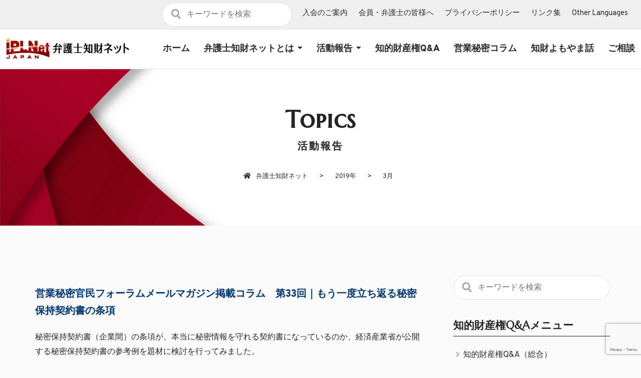

--- FILE ---
content_type: text/html; charset=UTF-8
request_url: https://iplaw-net.com/2019/03
body_size: 50095
content:
<!DOCTYPE html>
<html lang="ja">
<head>
<meta charset="UTF-8">
<meta http-equiv="X-UA-Compatible" content="IE=edge">
<meta name="viewport" content="width=device-width, initial-scale=1, minimum-scale=1, maximum-scale=3, user-scalable=yes">
<meta name="apple-mobile-web-app-capable" content="yes">
<meta name="apple-mobile-web-app-status-bar-style" content="black-translucent">
<meta name="apple-mobile-web-app-title" content="弁護士知財ネット">
<link rel="apple-touch-icon" href="https://iplaw-net.com/wp-content/themes/iplaw/images/apple-touch-icon.png" />
<meta name="mobile-web-app-capable" content="yes">

<link rel="shortcut icon" href="https://iplaw-net.com/wp-content/themes/iplaw/favicon.ico" />
<link rel="stylesheet" href="https://iplaw-net.com/wp-content/themes/iplaw/style.css?4555" type="text/css" media="all" />
<link rel="stylesheet" href="https://iplaw-net.com/wp-content/themes/iplaw/style-responsive.css?456">
<link rel="stylesheet" href="https://use.fontawesome.com/releases/v5.12.0/css/all.css" >
<link rel="stylesheet" href="https://iplaw-net.com/wp-content/themes/iplaw/css/slick.css" type="text/css" />
<link rel="stylesheet" href="https://iplaw-net.com/wp-content/themes/iplaw/css/slick-theme.css" type="text/css" />
<link rel="stylesheet" href="https://iplaw-net.com/wp-content/themes/iplaw/css/flexslider.css" type="text/css" />
<link rel="stylesheet" href="https://iplaw-net.com/wp-content/themes/iplaw/css/drawer.css?585446555492" type="text/css" />
<link href="https://fonts.googleapis.com/css?family=Overpass:400,800&display=swap" rel="stylesheet">
<link href="https://fonts.googleapis.com/css2?family=Marcellus+SC&display=swap" rel="stylesheet"> 
	<meta name='robots' content='max-image-preview:large' />
<link rel='dns-prefetch' href='//static.addtoany.com' />

<!-- SEO SIMPLE PACK 3.4.0 -->
<title>2019年3月 | 弁護士知財ネット</title>
<meta name="robots" content="noindex">
<meta name="description" content="2019年3月の記事一覧ページです。">
<link rel="canonical" href="https://iplaw-net.com/2019/03">
<meta property="og:locale" content="ja_JP">
<meta property="og:type" content="website">
<meta property="og:image" content="https://iplaw-net.com/wp-content/uploads/2024/01/iplaw-net_SNS.png">
<meta property="og:title" content="2019年3月 | 弁護士知財ネット">
<meta property="og:description" content="2019年3月の記事一覧ページです。">
<meta property="og:url" content="https://iplaw-net.com/2019/03">
<meta property="og:site_name" content="弁護士知財ネット">
<meta name="twitter:card" content="summary_large_image">
<!-- / SEO SIMPLE PACK -->

<style id='wp-img-auto-sizes-contain-inline-css' type='text/css'>
img:is([sizes=auto i],[sizes^="auto," i]){contain-intrinsic-size:3000px 1500px}
/*# sourceURL=wp-img-auto-sizes-contain-inline-css */
</style>
<style id='wp-block-library-inline-css' type='text/css'>
:root{--wp-block-synced-color:#7a00df;--wp-block-synced-color--rgb:122,0,223;--wp-bound-block-color:var(--wp-block-synced-color);--wp-editor-canvas-background:#ddd;--wp-admin-theme-color:#007cba;--wp-admin-theme-color--rgb:0,124,186;--wp-admin-theme-color-darker-10:#006ba1;--wp-admin-theme-color-darker-10--rgb:0,107,160.5;--wp-admin-theme-color-darker-20:#005a87;--wp-admin-theme-color-darker-20--rgb:0,90,135;--wp-admin-border-width-focus:2px}@media (min-resolution:192dpi){:root{--wp-admin-border-width-focus:1.5px}}.wp-element-button{cursor:pointer}:root .has-very-light-gray-background-color{background-color:#eee}:root .has-very-dark-gray-background-color{background-color:#313131}:root .has-very-light-gray-color{color:#eee}:root .has-very-dark-gray-color{color:#313131}:root .has-vivid-green-cyan-to-vivid-cyan-blue-gradient-background{background:linear-gradient(135deg,#00d084,#0693e3)}:root .has-purple-crush-gradient-background{background:linear-gradient(135deg,#34e2e4,#4721fb 50%,#ab1dfe)}:root .has-hazy-dawn-gradient-background{background:linear-gradient(135deg,#faaca8,#dad0ec)}:root .has-subdued-olive-gradient-background{background:linear-gradient(135deg,#fafae1,#67a671)}:root .has-atomic-cream-gradient-background{background:linear-gradient(135deg,#fdd79a,#004a59)}:root .has-nightshade-gradient-background{background:linear-gradient(135deg,#330968,#31cdcf)}:root .has-midnight-gradient-background{background:linear-gradient(135deg,#020381,#2874fc)}:root{--wp--preset--font-size--normal:16px;--wp--preset--font-size--huge:42px}.has-regular-font-size{font-size:1em}.has-larger-font-size{font-size:2.625em}.has-normal-font-size{font-size:var(--wp--preset--font-size--normal)}.has-huge-font-size{font-size:var(--wp--preset--font-size--huge)}.has-text-align-center{text-align:center}.has-text-align-left{text-align:left}.has-text-align-right{text-align:right}.has-fit-text{white-space:nowrap!important}#end-resizable-editor-section{display:none}.aligncenter{clear:both}.items-justified-left{justify-content:flex-start}.items-justified-center{justify-content:center}.items-justified-right{justify-content:flex-end}.items-justified-space-between{justify-content:space-between}.screen-reader-text{border:0;clip-path:inset(50%);height:1px;margin:-1px;overflow:hidden;padding:0;position:absolute;width:1px;word-wrap:normal!important}.screen-reader-text:focus{background-color:#ddd;clip-path:none;color:#444;display:block;font-size:1em;height:auto;left:5px;line-height:normal;padding:15px 23px 14px;text-decoration:none;top:5px;width:auto;z-index:100000}html :where(.has-border-color){border-style:solid}html :where([style*=border-top-color]){border-top-style:solid}html :where([style*=border-right-color]){border-right-style:solid}html :where([style*=border-bottom-color]){border-bottom-style:solid}html :where([style*=border-left-color]){border-left-style:solid}html :where([style*=border-width]){border-style:solid}html :where([style*=border-top-width]){border-top-style:solid}html :where([style*=border-right-width]){border-right-style:solid}html :where([style*=border-bottom-width]){border-bottom-style:solid}html :where([style*=border-left-width]){border-left-style:solid}html :where(img[class*=wp-image-]){height:auto;max-width:100%}:where(figure){margin:0 0 1em}html :where(.is-position-sticky){--wp-admin--admin-bar--position-offset:var(--wp-admin--admin-bar--height,0px)}@media screen and (max-width:600px){html :where(.is-position-sticky){--wp-admin--admin-bar--position-offset:0px}}

/*# sourceURL=wp-block-library-inline-css */
</style><style id='global-styles-inline-css' type='text/css'>
:root{--wp--preset--aspect-ratio--square: 1;--wp--preset--aspect-ratio--4-3: 4/3;--wp--preset--aspect-ratio--3-4: 3/4;--wp--preset--aspect-ratio--3-2: 3/2;--wp--preset--aspect-ratio--2-3: 2/3;--wp--preset--aspect-ratio--16-9: 16/9;--wp--preset--aspect-ratio--9-16: 9/16;--wp--preset--color--black: #000000;--wp--preset--color--cyan-bluish-gray: #abb8c3;--wp--preset--color--white: #ffffff;--wp--preset--color--pale-pink: #f78da7;--wp--preset--color--vivid-red: #cf2e2e;--wp--preset--color--luminous-vivid-orange: #ff6900;--wp--preset--color--luminous-vivid-amber: #fcb900;--wp--preset--color--light-green-cyan: #7bdcb5;--wp--preset--color--vivid-green-cyan: #00d084;--wp--preset--color--pale-cyan-blue: #8ed1fc;--wp--preset--color--vivid-cyan-blue: #0693e3;--wp--preset--color--vivid-purple: #9b51e0;--wp--preset--gradient--vivid-cyan-blue-to-vivid-purple: linear-gradient(135deg,rgb(6,147,227) 0%,rgb(155,81,224) 100%);--wp--preset--gradient--light-green-cyan-to-vivid-green-cyan: linear-gradient(135deg,rgb(122,220,180) 0%,rgb(0,208,130) 100%);--wp--preset--gradient--luminous-vivid-amber-to-luminous-vivid-orange: linear-gradient(135deg,rgb(252,185,0) 0%,rgb(255,105,0) 100%);--wp--preset--gradient--luminous-vivid-orange-to-vivid-red: linear-gradient(135deg,rgb(255,105,0) 0%,rgb(207,46,46) 100%);--wp--preset--gradient--very-light-gray-to-cyan-bluish-gray: linear-gradient(135deg,rgb(238,238,238) 0%,rgb(169,184,195) 100%);--wp--preset--gradient--cool-to-warm-spectrum: linear-gradient(135deg,rgb(74,234,220) 0%,rgb(151,120,209) 20%,rgb(207,42,186) 40%,rgb(238,44,130) 60%,rgb(251,105,98) 80%,rgb(254,248,76) 100%);--wp--preset--gradient--blush-light-purple: linear-gradient(135deg,rgb(255,206,236) 0%,rgb(152,150,240) 100%);--wp--preset--gradient--blush-bordeaux: linear-gradient(135deg,rgb(254,205,165) 0%,rgb(254,45,45) 50%,rgb(107,0,62) 100%);--wp--preset--gradient--luminous-dusk: linear-gradient(135deg,rgb(255,203,112) 0%,rgb(199,81,192) 50%,rgb(65,88,208) 100%);--wp--preset--gradient--pale-ocean: linear-gradient(135deg,rgb(255,245,203) 0%,rgb(182,227,212) 50%,rgb(51,167,181) 100%);--wp--preset--gradient--electric-grass: linear-gradient(135deg,rgb(202,248,128) 0%,rgb(113,206,126) 100%);--wp--preset--gradient--midnight: linear-gradient(135deg,rgb(2,3,129) 0%,rgb(40,116,252) 100%);--wp--preset--font-size--small: 13px;--wp--preset--font-size--medium: 20px;--wp--preset--font-size--large: 36px;--wp--preset--font-size--x-large: 42px;--wp--preset--spacing--20: 0.44rem;--wp--preset--spacing--30: 0.67rem;--wp--preset--spacing--40: 1rem;--wp--preset--spacing--50: 1.5rem;--wp--preset--spacing--60: 2.25rem;--wp--preset--spacing--70: 3.38rem;--wp--preset--spacing--80: 5.06rem;--wp--preset--shadow--natural: 6px 6px 9px rgba(0, 0, 0, 0.2);--wp--preset--shadow--deep: 12px 12px 50px rgba(0, 0, 0, 0.4);--wp--preset--shadow--sharp: 6px 6px 0px rgba(0, 0, 0, 0.2);--wp--preset--shadow--outlined: 6px 6px 0px -3px rgb(255, 255, 255), 6px 6px rgb(0, 0, 0);--wp--preset--shadow--crisp: 6px 6px 0px rgb(0, 0, 0);}:where(.is-layout-flex){gap: 0.5em;}:where(.is-layout-grid){gap: 0.5em;}body .is-layout-flex{display: flex;}.is-layout-flex{flex-wrap: wrap;align-items: center;}.is-layout-flex > :is(*, div){margin: 0;}body .is-layout-grid{display: grid;}.is-layout-grid > :is(*, div){margin: 0;}:where(.wp-block-columns.is-layout-flex){gap: 2em;}:where(.wp-block-columns.is-layout-grid){gap: 2em;}:where(.wp-block-post-template.is-layout-flex){gap: 1.25em;}:where(.wp-block-post-template.is-layout-grid){gap: 1.25em;}.has-black-color{color: var(--wp--preset--color--black) !important;}.has-cyan-bluish-gray-color{color: var(--wp--preset--color--cyan-bluish-gray) !important;}.has-white-color{color: var(--wp--preset--color--white) !important;}.has-pale-pink-color{color: var(--wp--preset--color--pale-pink) !important;}.has-vivid-red-color{color: var(--wp--preset--color--vivid-red) !important;}.has-luminous-vivid-orange-color{color: var(--wp--preset--color--luminous-vivid-orange) !important;}.has-luminous-vivid-amber-color{color: var(--wp--preset--color--luminous-vivid-amber) !important;}.has-light-green-cyan-color{color: var(--wp--preset--color--light-green-cyan) !important;}.has-vivid-green-cyan-color{color: var(--wp--preset--color--vivid-green-cyan) !important;}.has-pale-cyan-blue-color{color: var(--wp--preset--color--pale-cyan-blue) !important;}.has-vivid-cyan-blue-color{color: var(--wp--preset--color--vivid-cyan-blue) !important;}.has-vivid-purple-color{color: var(--wp--preset--color--vivid-purple) !important;}.has-black-background-color{background-color: var(--wp--preset--color--black) !important;}.has-cyan-bluish-gray-background-color{background-color: var(--wp--preset--color--cyan-bluish-gray) !important;}.has-white-background-color{background-color: var(--wp--preset--color--white) !important;}.has-pale-pink-background-color{background-color: var(--wp--preset--color--pale-pink) !important;}.has-vivid-red-background-color{background-color: var(--wp--preset--color--vivid-red) !important;}.has-luminous-vivid-orange-background-color{background-color: var(--wp--preset--color--luminous-vivid-orange) !important;}.has-luminous-vivid-amber-background-color{background-color: var(--wp--preset--color--luminous-vivid-amber) !important;}.has-light-green-cyan-background-color{background-color: var(--wp--preset--color--light-green-cyan) !important;}.has-vivid-green-cyan-background-color{background-color: var(--wp--preset--color--vivid-green-cyan) !important;}.has-pale-cyan-blue-background-color{background-color: var(--wp--preset--color--pale-cyan-blue) !important;}.has-vivid-cyan-blue-background-color{background-color: var(--wp--preset--color--vivid-cyan-blue) !important;}.has-vivid-purple-background-color{background-color: var(--wp--preset--color--vivid-purple) !important;}.has-black-border-color{border-color: var(--wp--preset--color--black) !important;}.has-cyan-bluish-gray-border-color{border-color: var(--wp--preset--color--cyan-bluish-gray) !important;}.has-white-border-color{border-color: var(--wp--preset--color--white) !important;}.has-pale-pink-border-color{border-color: var(--wp--preset--color--pale-pink) !important;}.has-vivid-red-border-color{border-color: var(--wp--preset--color--vivid-red) !important;}.has-luminous-vivid-orange-border-color{border-color: var(--wp--preset--color--luminous-vivid-orange) !important;}.has-luminous-vivid-amber-border-color{border-color: var(--wp--preset--color--luminous-vivid-amber) !important;}.has-light-green-cyan-border-color{border-color: var(--wp--preset--color--light-green-cyan) !important;}.has-vivid-green-cyan-border-color{border-color: var(--wp--preset--color--vivid-green-cyan) !important;}.has-pale-cyan-blue-border-color{border-color: var(--wp--preset--color--pale-cyan-blue) !important;}.has-vivid-cyan-blue-border-color{border-color: var(--wp--preset--color--vivid-cyan-blue) !important;}.has-vivid-purple-border-color{border-color: var(--wp--preset--color--vivid-purple) !important;}.has-vivid-cyan-blue-to-vivid-purple-gradient-background{background: var(--wp--preset--gradient--vivid-cyan-blue-to-vivid-purple) !important;}.has-light-green-cyan-to-vivid-green-cyan-gradient-background{background: var(--wp--preset--gradient--light-green-cyan-to-vivid-green-cyan) !important;}.has-luminous-vivid-amber-to-luminous-vivid-orange-gradient-background{background: var(--wp--preset--gradient--luminous-vivid-amber-to-luminous-vivid-orange) !important;}.has-luminous-vivid-orange-to-vivid-red-gradient-background{background: var(--wp--preset--gradient--luminous-vivid-orange-to-vivid-red) !important;}.has-very-light-gray-to-cyan-bluish-gray-gradient-background{background: var(--wp--preset--gradient--very-light-gray-to-cyan-bluish-gray) !important;}.has-cool-to-warm-spectrum-gradient-background{background: var(--wp--preset--gradient--cool-to-warm-spectrum) !important;}.has-blush-light-purple-gradient-background{background: var(--wp--preset--gradient--blush-light-purple) !important;}.has-blush-bordeaux-gradient-background{background: var(--wp--preset--gradient--blush-bordeaux) !important;}.has-luminous-dusk-gradient-background{background: var(--wp--preset--gradient--luminous-dusk) !important;}.has-pale-ocean-gradient-background{background: var(--wp--preset--gradient--pale-ocean) !important;}.has-electric-grass-gradient-background{background: var(--wp--preset--gradient--electric-grass) !important;}.has-midnight-gradient-background{background: var(--wp--preset--gradient--midnight) !important;}.has-small-font-size{font-size: var(--wp--preset--font-size--small) !important;}.has-medium-font-size{font-size: var(--wp--preset--font-size--medium) !important;}.has-large-font-size{font-size: var(--wp--preset--font-size--large) !important;}.has-x-large-font-size{font-size: var(--wp--preset--font-size--x-large) !important;}
/*# sourceURL=global-styles-inline-css */
</style>

<style id='classic-theme-styles-inline-css' type='text/css'>
/*! This file is auto-generated */
.wp-block-button__link{color:#fff;background-color:#32373c;border-radius:9999px;box-shadow:none;text-decoration:none;padding:calc(.667em + 2px) calc(1.333em + 2px);font-size:1.125em}.wp-block-file__button{background:#32373c;color:#fff;text-decoration:none}
/*# sourceURL=/wp-includes/css/classic-themes.min.css */
</style>
<link rel='stylesheet' id='contact-form-7-css' href='https://iplaw-net.com/wp-content/plugins/contact-form-7/includes/css/styles.css?ver=5.9.8' type='text/css' media='all' />
<link rel='stylesheet' id='widgetopts-styles-css' href='https://iplaw-net.com/wp-content/plugins/widget-options/assets/css/widget-options.css?ver=4.0.6.1' type='text/css' media='all' />
<link rel='stylesheet' id='wp-pagenavi-css' href='https://iplaw-net.com/wp-content/plugins/wp-pagenavi/pagenavi-css.css?ver=2.70' type='text/css' media='all' />
<link rel='stylesheet' id='addtoany-css' href='https://iplaw-net.com/wp-content/plugins/add-to-any/addtoany.min.css?ver=1.16' type='text/css' media='all' />
<style id='addtoany-inline-css' type='text/css'>
.addtoany_content {
    clear: both;
    margin: 100px  auto;
}
/*# sourceURL=addtoany-inline-css */
</style>
<script type="text/javascript" id="addtoany-core-js-before">
/* <![CDATA[ */
window.a2a_config=window.a2a_config||{};a2a_config.callbacks=[];a2a_config.overlays=[];a2a_config.templates={};a2a_localize = {
	Share: "共有",
	Save: "ブックマーク",
	Subscribe: "購読",
	Email: "メール",
	Bookmark: "ブックマーク",
	ShowAll: "すべて表示する",
	ShowLess: "小さく表示する",
	FindServices: "サービスを探す",
	FindAnyServiceToAddTo: "追加するサービスを今すぐ探す",
	PoweredBy: "Powered by",
	ShareViaEmail: "メールでシェアする",
	SubscribeViaEmail: "メールで購読する",
	BookmarkInYourBrowser: "ブラウザにブックマーク",
	BookmarkInstructions: "このページをブックマークするには、 Ctrl+D または \u2318+D を押下。",
	AddToYourFavorites: "お気に入りに追加",
	SendFromWebOrProgram: "任意のメールアドレスまたはメールプログラムから送信",
	EmailProgram: "メールプログラム",
	More: "詳細&#8230;",
	ThanksForSharing: "共有ありがとうございます !",
	ThanksForFollowing: "フォローありがとうございます !"
};


//# sourceURL=addtoany-core-js-before
/* ]]> */
</script>
<script type="text/javascript" defer src="https://static.addtoany.com/menu/page.js" id="addtoany-core-js"></script>
<script type="text/javascript" src="https://iplaw-net.com/wp-includes/js/jquery/jquery.min.js?ver=3.7.1" id="jquery-core-js"></script>
<script type="text/javascript" src="https://iplaw-net.com/wp-includes/js/jquery/jquery-migrate.min.js?ver=3.4.1" id="jquery-migrate-js"></script>
<script type="text/javascript" defer src="https://iplaw-net.com/wp-content/plugins/add-to-any/addtoany.min.js?ver=1.1" id="addtoany-jquery-js"></script>
<link rel="https://api.w.org/" href="https://iplaw-net.com/wp-json/" /><link rel="EditURI" type="application/rsd+xml" title="RSD" href="https://iplaw-net.com/xmlrpc.php?rsd" />
<meta name="generator" content="WordPress 6.9" />
<script type="text/javascript" src="https://iplaw-net.com/wp-includes/js/jquery/jquery.min.js?ver=3.5.1" id="jquery-core-js"></script>

<link rel="stylesheet" href="https://iplaw-net.com/wp-content/themes/iplaw/css/animate.css" type="text/css" />

	
<meta name="copyright" content="弁護士知財ネット" />
<meta name="description" content="弁護士知財ネットは、全国を8つのブロックに分けた地域会を組織し、地域会ごとの活動も行っています。弁護士知財ネット会員である弁護士への法律相談等のご相談も受けております。" />
</head>

<body class="archive date wp-theme-iplaw drawer drawer--left drawer--navbar chrome osx">

    
<header id="headerContainer" class="drawer-navbar others">

<div class="locations-nav">
    <div class="locations-nav-inner">
        <!--<div class="alignright">
            <div class="lang-select">
            <select name="selectLanguage" class="lang-dropdown" onChange="location.href=value;">
                <option selected disabled>Select Language</option>
                <option value="/" class="ja">Japanese</option>
                <option value="/en" class="en">English</option>
                </select>
             </div>
        </div>-->

        <div class="alignright">
        <nav id="sub-menu" class="menu-sub-menu-container"><ul id="menu-sub-menu" class="menu-sub-menu"><li id="menu-item-4540" class="menu-item menu-item-type-post_type menu-item-object-page menu-item-4540"><a href="https://iplaw-net.com/membership-information">入会のご案内</a></li>
<li id="menu-item-3493" class="menu-item menu-item-type-post_type menu-item-object-page menu-item-3493"><a href="https://iplaw-net.com/members">会員・弁護士の皆様へ</a></li>
<li id="menu-item-3951" class="menu-item menu-item-type-post_type menu-item-object-page menu-item-3951"><a href="https://iplaw-net.com/privacy">プライバシーポリシー</a></li>
<li id="menu-item-4108" class="menu-item menu-item-type-post_type menu-item-object-page menu-item-4108"><a href="https://iplaw-net.com/links">リンク集</a></li>
<li id="menu-item-3496" class="menu-item menu-item-type-post_type menu-item-object-page menu-item-3496"><a href="https://iplaw-net.com/other-languages">Other Languages</a></li>
</ul></nav>   
        </div>
        <div class="alignright">
			<form role="search" action="https://iplaw-net.com" name="search" method="get">
			<dl class="search">
			<dt><input type="text" name="s" id="s" value="" placeholder="キーワードを検索" /></dt>
			<dd><button id="submit" type="submit" value="検索"><span></span></button></dd>
			</dl>
			</form>
		</div>		
		
    </div>
</div>
    
<div class="drawer-container">
    <div class="drawer-navbar-header">
        <a class="drawer-brand" href="/">
                <img class="logo" src="https://iplaw-net.com/wp-content/themes/iplaw/images/logo.png" alt="弁護士知財ネット">
                </a>
      <button type="button" class="drawer-toggle drawer-hamburger"> <span class="sr-only">toggle navigation</span> <span class="drawer-hamburger-icon"></span> </button>
    </div>
    
    <nav id="menu" class="drawer-nav">
    <div class="drawer-menu">
    <!--<div class="lang mobile">
        <div class="lang-select">
            <select name="selectLanguage" class="lang-dropdown" onChange="location.href=value;">
                <option selected disabled>Select Language</option>
                <option value="/" class="ja">Japanese</option>
                <option value="/en" class="en">English</option>
            </select>
        </div>
    </div>-->

    <div class="menu-main-menu-container"><ul class="main-menu drawer-menu--right"><li class=""><a title="Home" href="https://iplaw-net.com/" class="menu-link drawer-menu-item">ホーム</a></li>
<li class="drawer-dropdown "><a data-toggle="dropdown" role="button" aria-expanded="false"  title="About Us" href="https://iplaw-net.com/about" class="menu-link drawer-menu-item">弁護士知財ネットとは<span class="drawer-caret"></span></a>
<ul id="ssid-3385-sub" class="drawer-dropdown-menu sub-nav"><li class=""><a href="https://iplaw-net.com/about" class="menu-link drawer-dropdown-menu-item">弁護士知財ネットとは</a></li>
<li class=""><a href="https://iplaw-net.com/greeting" class="menu-link drawer-dropdown-menu-item">理事長挨拶</a></li>
<li class=""><a href="https://iplaw-net.com/iplaw_organization" class="menu-link drawer-dropdown-menu-item">組織概要</a></li>
<li class=""><a href="https://iplaw-net.com/executive_committee" class="menu-link drawer-dropdown-menu-item">役員</a></li>
<li class=""><a href="https://iplaw-net.com/network" class="menu-link drawer-dropdown-menu-item">地域会ネットワーク</a></li>
<li class=""><a href="https://iplaw-net.com/aff-team" class="menu-link drawer-dropdown-menu-item">農水法務支援チーム</a></li>
<li class=""><a href="https://iplaw-net.com/international-team" class="menu-link drawer-dropdown-menu-item">国際チーム</a></li>
<li class=""><a href="https://iplaw-net.com/japancontents-team" class="menu-link drawer-dropdown-menu-item">ジャパンコンテンツチーム</a></li>
</ul></li>
<li class="drawer-dropdown "><a data-toggle="dropdown" role="button" aria-expanded="false"  title="Activity" href="https://iplaw-net.com/category/information" class="menu-link drawer-menu-item">活動報告<span class="drawer-caret"></span></a>
<ul id="ssid-3320-sub" class="drawer-dropdown-menu sub-nav"><li class=""><a href="/post-all" class="menu-link drawer-dropdown-menu-item">すべてのお知らせ</a></li>
<li class=""><a href="https://iplaw-net.com/category/information" class="menu-link drawer-dropdown-menu-item">事務局からのお知らせ</a></li>
<li class=""><a href="https://iplaw-net.com/category/news" class="menu-link drawer-dropdown-menu-item">地域会からのお知らせ</a></li>
<li class=""><a href="https://iplaw-net.com/category/international" class="menu-link drawer-dropdown-menu-item">国際チームの活動</a></li>
<li class=""><a href="https://iplaw-net.com/category/japan-contents" class="menu-link drawer-dropdown-menu-item">ジャパンコンテンツチームの活動</a></li>
<li class=""><a href="https://iplaw-net.com/category/aff" class="menu-link drawer-dropdown-menu-item">農水法務支援チームの活動</a></li>
</ul></li>
<li class=""><a href="https://iplaw-net.com/ip-qa" class="menu-link drawer-menu-item">知的財産権Q&#038;A</a></li>
<li class=""><a href="https://iplaw-net.com/category/tradesecret-mailmagazine-column" class="menu-link drawer-menu-item">営業秘密コラム</a></li>
<li class=""><a href="https://iplaw-net.com/category/column" class="menu-link drawer-menu-item">知財よもやま話</a></li>
<li class=""><a title="Contact" href="https://iplaw-net.com/consultation" class="menu-link drawer-menu-item">ご相談</a></li>
</ul></div>		<div class="mobile">
			<form role="search" action="https://iplaw-net.com" name="search" method="get">
			<dl class="search">
			<dt><input type="text" name="s" id="s" value="" placeholder="キーワードを検索" /></dt>
			<dd><button id="submit" type="submit" value="検索"><span></span></button></dd>
			</dl>
			</form>
		</div>
   <nav id="sub-menu" class="mobile"><ul id="menu-sub-menu-1" class="menu-sub-menu"><li class="menu-item menu-item-type-post_type menu-item-object-page menu-item-4540"><a href="https://iplaw-net.com/membership-information">入会のご案内</a></li>
<li class="menu-item menu-item-type-post_type menu-item-object-page menu-item-3493"><a href="https://iplaw-net.com/members">会員・弁護士の皆様へ</a></li>
<li class="menu-item menu-item-type-post_type menu-item-object-page menu-item-3951"><a href="https://iplaw-net.com/privacy">プライバシーポリシー</a></li>
<li class="menu-item menu-item-type-post_type menu-item-object-page menu-item-4108"><a href="https://iplaw-net.com/links">リンク集</a></li>
<li class="menu-item menu-item-type-post_type menu-item-object-page menu-item-3496"><a href="https://iplaw-net.com/other-languages">Other Languages</a></li>
</ul></nav>      </div>  
    </nav>
</div>
		
</header>
	
<div id="wrapper">

	

<div id="content_box_full" class="inviews">
	
	<div id="hero-tradesecret_vol_33" class="hero">
		<div class="tags Alegreya tlt" data-in-effect="fadeInDown">Topics</div>
		<h1 class="plane tlt" data-in-effect="fadeInDown">活動報告</h1>
        <div class="breadcrumb" typeof="BreadcrumbList" vocab="https://schema.org/">
            <!-- Breadcrumb NavXT 7.3.1 -->
<span property="itemListElement" typeof="ListItem"><a property="item" typeof="WebPage" title="Go to 弁護士知財ネット." href="https://iplaw-net.com" class="home" ><span property="name">弁護士知財ネット</span></a><meta property="position" content="1"></span> &gt; <span property="itemListElement" typeof="ListItem"><a property="item" typeof="WebPage" title="Go to the 2019年 archives." href="https://iplaw-net.com/2019" class="archive date-year" ><span property="name">2019年</span></a><meta property="position" content="2"></span> &gt; <span property="itemListElement" typeof="ListItem"><span property="name" class="archive date-month current-item">3月</span><meta property="url" content="https://iplaw-net.com/2019/03"><meta property="position" content="3"></span>        </div>
	</div>
	
 <div class="widecontent">
    <div id="left_box">	
		

        
	<div class="cat-archive">
		
		<div class="headline">
            <ul class="category">
                <li class="cat-item current-cat"><a href="/post-all">すべて</a></li>
                	<li class="cat-item cat-item-10"><a href="https://iplaw-net.com/category/information">事務局からのお知らせ</a>
</li>
	<li class="cat-item cat-item-4"><a href="https://iplaw-net.com/category/news">地域会からのお知らせ</a>
<ul class='children'>
	<li class="cat-item cat-item-85"><a href="https://iplaw-net.com/category/news/tohoku-news">東北地域会の活動</a>
</li>
	<li class="cat-item cat-item-95"><a href="https://iplaw-net.com/category/news/kinki-news">近畿地域会の活動</a>
</li>
	<li class="cat-item cat-item-5"><a href="https://iplaw-net.com/category/news/chugoku-news">中国地域会の活動</a>
</li>
	<li class="cat-item cat-item-6"><a href="https://iplaw-net.com/category/news/chubu-news">中部地域会の活動</a>
</li>
	<li class="cat-item cat-item-7"><a href="https://iplaw-net.com/category/news/hokkaido-news">北海道地域会の活動</a>
</li>
</ul>
</li>
	<li class="cat-item cat-item-13"><a href="https://iplaw-net.com/category/aff">農水法務支援チームの活動</a>
</li>
	<li class="cat-item cat-item-9"><a href="https://iplaw-net.com/category/international">国際チームの活動</a>
</li>
	<li class="cat-item cat-item-3"><a href="https://iplaw-net.com/category/japan-contents">ジャパンコンテンツチームの活動</a>
</li>
	<li class="cat-item cat-item-8"><a href="https://iplaw-net.com/category/tradesecret-mailmagazine-column">営業秘密メルマガコラム</a>
</li>
	<li class="cat-item cat-item-2"><a href="https://iplaw-net.com/category/column">知財よもやま話</a>
</li>
            </ul>
		</div>
		
        <div id="news" class="headline">
            <div class="boxes-wrapper">

                                <ul id="news-list">
                				<li>
					<h4><div class="news-title"><a href="https://iplaw-net.com/tradesecret-mailmagazine-column/tradesecret_vol_33">営業秘密官民フォーラムメールマガジン掲載コラム　第33回｜もう一度立ち返る秘密保持契約書の条項</a></div></h4>
					<p>秘密保持契約書（企業間）の条項が、本当に秘密情報を守れる契約書になっているのか、経済産業省が公開する秘密保持契約書の参考例を題材に検討を行ってみました。</p>
					<!--<p class="small"><a href="https://iplaw-net.com/tradesecret-mailmagazine-column/tradesecret_vol_33">https://iplaw-net.com/tradesecret-mailmagazine-column/tradesecret_vol_33</a></p>
					<p class="small"><a href="https://iplaw-net.com/category/tradesecret-mailmagazine-column" >営業秘密メルマガコラム</a></p>-->
				</li>
                 
                </ul>

                <div class="pagenavi">
                                  </div>

            </div>
		</div>
		
    <div class="clear"></div>

    </div>

	     </div>
     
    <div id="right_box">
    <div id="right_box_inner">
    
    <div id="sidebar">


        <div class="side-boxes">
<!--        <h2 class="widgettitle">Index</h2>-->
        <li id="search-3" class="widget widget_search"><form class="popup" role="search" action="https://iplaw-net.com" name="search" method="get">
<dl class="search">
<dt><input type="text" name="s" id="s" value="" placeholder="キーワードを検索"></dt>
<dd><button id="submit" type="submit" value="検索"><span></span></button></dd>
</dl>
</form></li>
<li id="nav_menu-4" class="widget widget_nav_menu"><h2 class="widgettitle">知的財産権Q&#038;Aメニュー</h2>
<div class="menu-%e7%9f%a5%e8%b2%a1qa%e3%83%a1%e3%83%8b%e3%83%a5%e3%83%bc-container"><ul id="menu-%e7%9f%a5%e8%b2%a1qa%e3%83%a1%e3%83%8b%e3%83%a5%e3%83%bc" class="menu"><li id="menu-item-4088" class="menu-item menu-item-type-custom menu-item-object-custom menu-item-4088"><a href="https://iplaw-net.com/ip-qa">知的財産権Q&#038;A（総合）</a></li>
<li id="menu-item-3879" class="menu-item menu-item-type-post_type menu-item-object-ip-qa menu-item-3879"><a href="https://iplaw-net.com/ip-qa/ip-entry">知的財産権に関するQ&#038;A　知財入門編</a></li>
<li id="menu-item-3921" class="menu-item menu-item-type-post_type menu-item-object-ip-qa menu-item-has-children menu-item-3921"><a href="https://iplaw-net.com/ip-qa/trademark-all">商標法に関するすべてのQ&#038;A</a>
<ul class="sub-menu">
	<li id="menu-item-3866" class="menu-item menu-item-type-post_type menu-item-object-ip-qa menu-item-3866"><a href="https://iplaw-net.com/ip-qa/trademark-1">商標法（１）商標の種類、商標公報 ～商標ってなんですか？～</a></li>
	<li id="menu-item-3888" class="menu-item menu-item-type-post_type menu-item-object-ip-qa menu-item-3888"><a href="https://iplaw-net.com/ip-qa/trademark-2">商標法（２）商標登録要件 ～登録が認められる商標ってどんなものですか？～</a></li>
	<li id="menu-item-3887" class="menu-item menu-item-type-post_type menu-item-object-ip-qa menu-item-3887"><a href="https://iplaw-net.com/ip-qa/trademark-3">商標法（３）商標登録要件（具体例） ～こういうものを商標登録できますか？～</a></li>
	<li id="menu-item-3890" class="menu-item menu-item-type-post_type menu-item-object-ip-qa menu-item-3890"><a href="https://iplaw-net.com/ip-qa/trademark-4">商標法（４）商標出願に関する手続、登録商標の使用 ～商標出願ってどうやるの？～</a></li>
	<li id="menu-item-3867" class="menu-item menu-item-type-post_type menu-item-object-ip-qa menu-item-3867"><a href="https://iplaw-net.com/ip-qa/trademark-5">商標法（５）異議申立て、無効審判、取消審判 ～あんな商標が登録されておかしくないですか？～</a></li>
	<li id="menu-item-3868" class="menu-item menu-item-type-post_type menu-item-object-ip-qa menu-item-3868"><a href="https://iplaw-net.com/ip-qa/trademark-6">商標法（６）商標権者の侵害対応 ～商標権侵害を見つけました！何をすればいいですか？～</a></li>
	<li id="menu-item-4255" class="menu-item menu-item-type-post_type menu-item-object-ip-qa menu-item-4255"><a href="https://iplaw-net.com/ip-qa/trademark-7">商標法（７）商標の類似、法的手続 ～類似ってなんですか？どこで訴えればいいですか？～</a></li>
	<li id="menu-item-4254" class="menu-item menu-item-type-post_type menu-item-object-ip-qa menu-item-4254"><a href="https://iplaw-net.com/ip-qa/trademark-8">商標法（８）侵害・被疑侵害者の抗弁１ ～どういう反論ができますか？～</a></li>
	<li id="menu-item-4258" class="menu-item menu-item-type-post_type menu-item-object-ip-qa menu-item-4258"><a href="https://iplaw-net.com/ip-qa/trademark-9">商標法（９）侵害・被疑侵害者の抗弁２ ～どういう反論ができますか？～</a></li>
	<li id="menu-item-4314" class="menu-item menu-item-type-post_type menu-item-object-ip-qa menu-item-4314"><a href="https://iplaw-net.com/ip-qa/trademark-10">商標法（１０）損害額 ～商標権侵害でどのくらい請求できますか？～</a></li>
	<li id="menu-item-4451" class="menu-item menu-item-type-post_type menu-item-object-ip-qa menu-item-4451"><a href="https://iplaw-net.com/ip-qa/trademark-11">商標法（１１）ライセンス ～商標のライセンスってなんですか？～</a></li>
	<li id="menu-item-4450" class="menu-item menu-item-type-post_type menu-item-object-ip-qa menu-item-4450"><a href="https://iplaw-net.com/ip-qa/trademark-12">商標法（１２）裁判外紛争解決手続、仮処分等～紛争を解決するための手続についてもっと教えてください～</a></li>
</ul>
</li>
<li id="menu-item-3917" class="menu-item menu-item-type-post_type menu-item-object-ip-qa menu-item-has-children menu-item-3917"><a href="https://iplaw-net.com/ip-qa/patent-all">特許法に関するすべてのQ&#038;A</a>
<ul class="sub-menu">
	<li id="menu-item-3869" class="menu-item menu-item-type-post_type menu-item-object-ip-qa menu-item-3869"><a href="https://iplaw-net.com/ip-qa/patent-1">特許法（１）発明性、特許公報の調べ方 ～特許ってなんですか？～</a></li>
	<li id="menu-item-3871" class="menu-item menu-item-type-post_type menu-item-object-ip-qa menu-item-3871"><a href="https://iplaw-net.com/ip-qa/patent-2">特許法（２）特許要件 ～特許が認められる発明ってどんなものですか？～</a></li>
	<li id="menu-item-3872" class="menu-item menu-item-type-post_type menu-item-object-ip-qa menu-item-3872"><a href="https://iplaw-net.com/ip-qa/patent-3">特許法（３）特許出願に関する基礎知識 ～特許出願ってどうするの？その後の手続は？～</a></li>
	<li id="menu-item-3873" class="menu-item menu-item-type-post_type menu-item-object-ip-qa menu-item-3873"><a href="https://iplaw-net.com/ip-qa/patent-4">特許法（4）発明者の認定、特許を受ける権利 ～発明者って何をした人なんですか？～</a></li>
	<li id="menu-item-3874" class="menu-item menu-item-type-post_type menu-item-object-ip-qa menu-item-3874"><a href="https://iplaw-net.com/ip-qa/patent-5">特許法（5）職務発明 ～職務発明をすれば会社からお金がもらえるって本当ですか？～</a></li>
	<li id="menu-item-3875" class="menu-item menu-item-type-post_type menu-item-object-ip-qa menu-item-3875"><a href="https://iplaw-net.com/ip-qa/patent-6">特許法（６）特許権者の侵害対応 ～特許権侵害を見つけました！何をすればいいですか？～</a></li>
	<li id="menu-item-3876" class="menu-item menu-item-type-post_type menu-item-object-ip-qa menu-item-3876"><a href="https://iplaw-net.com/ip-qa/patent-7">特許法（7）間接侵害、損害 ～特許権侵害でどのくらい請求できますか？～</a></li>
	<li id="menu-item-3877" class="menu-item menu-item-type-post_type menu-item-object-ip-qa menu-item-3877"><a href="https://iplaw-net.com/ip-qa/patent-8">特許法（8）被疑侵害者の防御方法 ～どういう反論ができますか？～</a></li>
	<li id="menu-item-3878" class="menu-item menu-item-type-post_type menu-item-object-ip-qa menu-item-3878"><a href="https://iplaw-net.com/ip-qa/patent-9">特許法（9）ライセンス契約 ～他社の特許発明を実施するにはどうすればいいですか？～</a></li>
	<li id="menu-item-3870" class="menu-item menu-item-type-post_type menu-item-object-ip-qa menu-item-3870"><a href="https://iplaw-net.com/ip-qa/patent-10">特許法（10）裁判外紛争手続、仮処分等 ～紛争が起きた場合の手続についてもっと教えてください～</a></li>
</ul>
</li>
<li id="menu-item-4454" class="menu-item menu-item-type-post_type menu-item-object-ip-qa menu-item-has-children menu-item-4454"><a href="https://iplaw-net.com/ip-qa/copyright-all">著作権法に関するすべてのQ&#038;A</a>
<ul class="sub-menu">
	<li id="menu-item-4455" class="menu-item menu-item-type-post_type menu-item-object-ip-qa menu-item-4455"><a href="https://iplaw-net.com/ip-qa/copyright-1">著作権法（１）著作権法～著作権法ってどういう法律ですか？～</a></li>
	<li id="menu-item-4539" class="menu-item menu-item-type-post_type menu-item-object-ip-qa menu-item-4539"><a href="https://iplaw-net.com/ip-qa/copyright-2">著作権法（２）著作物 ～どういうものが著作物になりますか？～</a></li>
	<li id="menu-item-4538" class="menu-item menu-item-type-post_type menu-item-object-ip-qa menu-item-4538"><a href="https://iplaw-net.com/ip-qa/copyright-3">著作権法（３）著作者、著作権者 ～著作者と著作権者ってどう違うのですか？～</a></li>
</ul>
</li>
</ul></div></li>
        </div>

    </div><!--/sidebar -->
        
</div>

<div class="clear"></div>    </div>

<div class="clear"></div>

</div><!-- CONTENT BODY ENDS -->
</div>
	<footer id="footer" class="cd-content">
        

<div class="boxes-wrapper inviews show">
	<div class="headline">
    <div class="quadruple-wrapper">
        <div class="footer-logo"><a href="/"><img src="https://iplaw-net.com/wp-content/themes/iplaw/images/logo.png"></a></div>
    </div>
    <div class="quadruple-wrapper">
		<h4></h4>
			<ul class="footer-nav">
				<li><h5>弁護士知財ネット</h5></li>
				<li>株式会社民事法研究会内</li>
				<li>〒150-0013<br>東京都渋谷区恵比寿3-7-16</li>
			</ul>
	</div>
    <div class="quadruple-wrapper">
		<h4></h4>
        <div class="menu-main-menu-container"><ul id="menu-main-menu-1" class="menu"><li id="menu-item-3319" class="menu-item menu-item-type-custom menu-item-object-custom menu-item-home menu-item-3319"><a href="https://iplaw-net.com/" title="Home">ホーム</a></li>
<li id="menu-item-3385" class="menu-item menu-item-type-post_type menu-item-object-page menu-item-3385"><a href="https://iplaw-net.com/about" title="About Us">弁護士知財ネットとは</a></li>
<li id="menu-item-3320" class="menu-item menu-item-type-taxonomy menu-item-object-category menu-item-3320"><a href="https://iplaw-net.com/category/information" title="Activity">活動報告</a></li>
<li id="menu-item-4087" class="menu-item menu-item-type-custom menu-item-object-custom menu-item-4087"><a href="https://iplaw-net.com/ip-qa">知的財産権Q&#038;A</a></li>
<li id="menu-item-3332" class="menu-item menu-item-type-taxonomy menu-item-object-category menu-item-3332"><a href="https://iplaw-net.com/category/tradesecret-mailmagazine-column">営業秘密コラム</a></li>
<li id="menu-item-3424" class="menu-item menu-item-type-taxonomy menu-item-object-category menu-item-3424"><a href="https://iplaw-net.com/category/column">知財よもやま話</a></li>
<li id="menu-item-3439" class="menu-item menu-item-type-post_type menu-item-object-page menu-item-3439"><a href="https://iplaw-net.com/consultation" title="Contact">ご相談</a></li>
</ul></div>	</div>
    <div class="quadruple-wrapper">
		<h4></h4>
		<div class="menu-sub-menu-container"><ul id="menu-sub-menu-2" class="menu"><li class="menu-item menu-item-type-post_type menu-item-object-page menu-item-4540"><a href="https://iplaw-net.com/membership-information">入会のご案内</a></li>
<li class="menu-item menu-item-type-post_type menu-item-object-page menu-item-3493"><a href="https://iplaw-net.com/members">会員・弁護士の皆様へ</a></li>
<li class="menu-item menu-item-type-post_type menu-item-object-page menu-item-3951"><a href="https://iplaw-net.com/privacy">プライバシーポリシー</a></li>
<li class="menu-item menu-item-type-post_type menu-item-object-page menu-item-4108"><a href="https://iplaw-net.com/links">リンク集</a></li>
<li class="menu-item menu-item-type-post_type menu-item-object-page menu-item-3496"><a href="https://iplaw-net.com/other-languages">Other Languages</a></li>
</ul></div><!--
		    <ul class="footer-nav">
				<li><a>知的財産権</a></li>
				<li><a>商標法</a></li>
				<li><a>特許法</a></li>
				<li><a>意匠法</a></li>
			</ul>
-->
	</div>
	</div>
</div>
	  
		<div class="copyright">
			<div class="headline">
                <p class="footer-copyright">Copyright© 2021 <a href="/">弁護士知財ネット</a> All rights reserved.</p>
			</div>
		</div>
</footer>

<script type="speculationrules">
{"prefetch":[{"source":"document","where":{"and":[{"href_matches":"/*"},{"not":{"href_matches":["/wp-*.php","/wp-admin/*","/wp-content/uploads/*","/wp-content/*","/wp-content/plugins/*","/wp-content/themes/iplaw/*","/*\\?(.+)"]}},{"not":{"selector_matches":"a[rel~=\"nofollow\"]"}},{"not":{"selector_matches":".no-prefetch, .no-prefetch a"}}]},"eagerness":"conservative"}]}
</script>
<script type="text/javascript" src="https://iplaw-net.com/wp-includes/js/dist/hooks.min.js?ver=dd5603f07f9220ed27f1" id="wp-hooks-js"></script>
<script type="text/javascript" src="https://iplaw-net.com/wp-includes/js/dist/i18n.min.js?ver=c26c3dc7bed366793375" id="wp-i18n-js"></script>
<script type="text/javascript" id="wp-i18n-js-after">
/* <![CDATA[ */
wp.i18n.setLocaleData( { 'text direction\u0004ltr': [ 'ltr' ] } );
//# sourceURL=wp-i18n-js-after
/* ]]> */
</script>
<script type="text/javascript" src="https://iplaw-net.com/wp-content/plugins/contact-form-7/includes/swv/js/index.js?ver=5.9.8" id="swv-js"></script>
<script type="text/javascript" id="contact-form-7-js-extra">
/* <![CDATA[ */
var wpcf7 = {"api":{"root":"https://iplaw-net.com/wp-json/","namespace":"contact-form-7/v1"}};
//# sourceURL=contact-form-7-js-extra
/* ]]> */
</script>
<script type="text/javascript" id="contact-form-7-js-translations">
/* <![CDATA[ */
( function( domain, translations ) {
	var localeData = translations.locale_data[ domain ] || translations.locale_data.messages;
	localeData[""].domain = domain;
	wp.i18n.setLocaleData( localeData, domain );
} )( "contact-form-7", {"translation-revision-date":"2024-07-17 08:16:16+0000","generator":"GlotPress\/4.0.1","domain":"messages","locale_data":{"messages":{"":{"domain":"messages","plural-forms":"nplurals=1; plural=0;","lang":"ja_JP"},"This contact form is placed in the wrong place.":["\u3053\u306e\u30b3\u30f3\u30bf\u30af\u30c8\u30d5\u30a9\u30fc\u30e0\u306f\u9593\u9055\u3063\u305f\u4f4d\u7f6e\u306b\u7f6e\u304b\u308c\u3066\u3044\u307e\u3059\u3002"],"Error:":["\u30a8\u30e9\u30fc:"]}},"comment":{"reference":"includes\/js\/index.js"}} );
//# sourceURL=contact-form-7-js-translations
/* ]]> */
</script>
<script type="text/javascript" src="https://iplaw-net.com/wp-content/plugins/contact-form-7/includes/js/index.js?ver=5.9.8" id="contact-form-7-js"></script>
<script type="text/javascript" id="wpfront-scroll-top-js-extra">
/* <![CDATA[ */
var wpfront_scroll_top_data = {"data":{"css":"#wpfront-scroll-top-container{display:none;position:fixed;cursor:pointer;z-index:9999;opacity:0}#wpfront-scroll-top-container div.text-holder{padding:3px 10px;border-radius:3px;-webkit-border-radius:3px;-webkit-box-shadow:4px 4px 5px 0 rgba(50,50,50,.5);-moz-box-shadow:4px 4px 5px 0 rgba(50,50,50,.5);box-shadow:4px 4px 5px 0 rgba(50,50,50,.5)}#wpfront-scroll-top-container a{outline-style:none;box-shadow:none;text-decoration:none}#wpfront-scroll-top-container {right: 20px;bottom: 20px;}        #wpfront-scroll-top-container img {\n            width: auto;\n            height: auto;\n        }\n        ","html":"\u003Cdiv id=\"wpfront-scroll-top-container\"\u003E\u003Cimg src=\"https://iplaw-net.com/wp-content/plugins/wpfront-scroll-top/images/icons/1.png\" alt=\"\" title=\"\" /\u003E\u003C/div\u003E","data":{"hide_iframe":false,"button_fade_duration":200,"auto_hide":false,"auto_hide_after":2,"scroll_offset":100,"button_opacity":0.8,"button_action":"top","button_action_element_selector":"","button_action_container_selector":"html, body","button_action_element_offset":"0","scroll_duration":400}}};
//# sourceURL=wpfront-scroll-top-js-extra
/* ]]> */
</script>
<script type="text/javascript" src="https://iplaw-net.com/wp-content/plugins/wpfront-scroll-top/js/wpfront-scroll-top.min.js?ver=2.2.10081" id="wpfront-scroll-top-js"></script>
<script type="text/javascript" src="https://www.google.com/recaptcha/api.js?render=6LcH1Y0UAAAAABBv0ZJyUKd1-LsvjEbl1krpSk9d&amp;ver=3.0" id="google-recaptcha-js"></script>
<script type="text/javascript" src="https://iplaw-net.com/wp-includes/js/dist/vendor/wp-polyfill.min.js?ver=3.15.0" id="wp-polyfill-js"></script>
<script type="text/javascript" id="wpcf7-recaptcha-js-extra">
/* <![CDATA[ */
var wpcf7_recaptcha = {"sitekey":"6LcH1Y0UAAAAABBv0ZJyUKd1-LsvjEbl1krpSk9d","actions":{"homepage":"homepage","contactform":"contactform"}};
//# sourceURL=wpcf7-recaptcha-js-extra
/* ]]> */
</script>
<script type="text/javascript" src="https://iplaw-net.com/wp-content/plugins/contact-form-7/modules/recaptcha/index.js?ver=5.9.8" id="wpcf7-recaptcha-js"></script>
<script type="text/javascript" src="https://iplaw-net.com/wp-content/themes/iplaw/js/in-view.min.js"></script>
<!--<script type="text/javascript" src="https://iplaw-net.com/wp-content/themes/iplaw/js/jquery.nicescroll.min.js"></script>-->

<!--<script type="text/javascript" src="https://iplaw-net.com/wp-content/themes/iplaw/js/jquery.inview.min.js"></script>-->

<script type="text/javascript" src="https://iplaw-net.com/wp-content/themes/iplaw/js/slick.min.js"></script>
<!--<script type="text/javascript" src="https://iplaw-net.com/wp-content/themes/iplaw/js/t.js"></script>-->

<script src="https://cdnjs.cloudflare.com/ajax/libs/twitter-bootstrap/3.3.7/js/bootstrap.min.js"></script>
<script type="text/javascript" src="https://iplaw-net.com/wp-content/themes/iplaw/js/drawer_custom.js"></script>
<script type="text/javascript" src="https://iplaw-net.com/wp-content/themes/iplaw/js/iscroll_custom.js"></script>
        
<link rel="stylesheet" href="https://iplaw-net.com/wp-content/themes/iplaw/css/animate.css" type="text/css" />
<script type="text/javascript" src="https://iplaw-net.com/wp-content/themes/iplaw/js/jquery.lettering.js"></script>
<script type="text/javascript" src="https://iplaw-net.com/wp-content/themes/iplaw/js/jquery.textillate.js"></script>

<script type="text/javascript" src="https://iplaw-net.com/wp-content/themes/iplaw/js/jquery.flexslider.js"></script>
<script type="text/javascript" src="https://iplaw-net.com/wp-content/themes/iplaw/js/jquery.matchHeight.js"></script>
<script type="text/javascript" src="https://iplaw-net.com/wp-content/themes/iplaw/js/jquery.easing.js"></script>
        
<!--<script type="text/javascript" src="https://iplaw-net.com/wp-content/themes/iplaw/js/jscrolltopcontrol.js"></script>-->
<script type="text/javascript" src="https://iplaw-net.com/wp-content/themes/iplaw/js/setup.js?9489"></script>

</div>
</body>
</html>


--- FILE ---
content_type: text/html; charset=utf-8
request_url: https://www.google.com/recaptcha/api2/anchor?ar=1&k=6LcH1Y0UAAAAABBv0ZJyUKd1-LsvjEbl1krpSk9d&co=aHR0cHM6Ly9pcGxhdy1uZXQuY29tOjQ0Mw..&hl=en&v=N67nZn4AqZkNcbeMu4prBgzg&size=invisible&anchor-ms=20000&execute-ms=30000&cb=kdi55yu57yad
body_size: 48879
content:
<!DOCTYPE HTML><html dir="ltr" lang="en"><head><meta http-equiv="Content-Type" content="text/html; charset=UTF-8">
<meta http-equiv="X-UA-Compatible" content="IE=edge">
<title>reCAPTCHA</title>
<style type="text/css">
/* cyrillic-ext */
@font-face {
  font-family: 'Roboto';
  font-style: normal;
  font-weight: 400;
  font-stretch: 100%;
  src: url(//fonts.gstatic.com/s/roboto/v48/KFO7CnqEu92Fr1ME7kSn66aGLdTylUAMa3GUBHMdazTgWw.woff2) format('woff2');
  unicode-range: U+0460-052F, U+1C80-1C8A, U+20B4, U+2DE0-2DFF, U+A640-A69F, U+FE2E-FE2F;
}
/* cyrillic */
@font-face {
  font-family: 'Roboto';
  font-style: normal;
  font-weight: 400;
  font-stretch: 100%;
  src: url(//fonts.gstatic.com/s/roboto/v48/KFO7CnqEu92Fr1ME7kSn66aGLdTylUAMa3iUBHMdazTgWw.woff2) format('woff2');
  unicode-range: U+0301, U+0400-045F, U+0490-0491, U+04B0-04B1, U+2116;
}
/* greek-ext */
@font-face {
  font-family: 'Roboto';
  font-style: normal;
  font-weight: 400;
  font-stretch: 100%;
  src: url(//fonts.gstatic.com/s/roboto/v48/KFO7CnqEu92Fr1ME7kSn66aGLdTylUAMa3CUBHMdazTgWw.woff2) format('woff2');
  unicode-range: U+1F00-1FFF;
}
/* greek */
@font-face {
  font-family: 'Roboto';
  font-style: normal;
  font-weight: 400;
  font-stretch: 100%;
  src: url(//fonts.gstatic.com/s/roboto/v48/KFO7CnqEu92Fr1ME7kSn66aGLdTylUAMa3-UBHMdazTgWw.woff2) format('woff2');
  unicode-range: U+0370-0377, U+037A-037F, U+0384-038A, U+038C, U+038E-03A1, U+03A3-03FF;
}
/* math */
@font-face {
  font-family: 'Roboto';
  font-style: normal;
  font-weight: 400;
  font-stretch: 100%;
  src: url(//fonts.gstatic.com/s/roboto/v48/KFO7CnqEu92Fr1ME7kSn66aGLdTylUAMawCUBHMdazTgWw.woff2) format('woff2');
  unicode-range: U+0302-0303, U+0305, U+0307-0308, U+0310, U+0312, U+0315, U+031A, U+0326-0327, U+032C, U+032F-0330, U+0332-0333, U+0338, U+033A, U+0346, U+034D, U+0391-03A1, U+03A3-03A9, U+03B1-03C9, U+03D1, U+03D5-03D6, U+03F0-03F1, U+03F4-03F5, U+2016-2017, U+2034-2038, U+203C, U+2040, U+2043, U+2047, U+2050, U+2057, U+205F, U+2070-2071, U+2074-208E, U+2090-209C, U+20D0-20DC, U+20E1, U+20E5-20EF, U+2100-2112, U+2114-2115, U+2117-2121, U+2123-214F, U+2190, U+2192, U+2194-21AE, U+21B0-21E5, U+21F1-21F2, U+21F4-2211, U+2213-2214, U+2216-22FF, U+2308-230B, U+2310, U+2319, U+231C-2321, U+2336-237A, U+237C, U+2395, U+239B-23B7, U+23D0, U+23DC-23E1, U+2474-2475, U+25AF, U+25B3, U+25B7, U+25BD, U+25C1, U+25CA, U+25CC, U+25FB, U+266D-266F, U+27C0-27FF, U+2900-2AFF, U+2B0E-2B11, U+2B30-2B4C, U+2BFE, U+3030, U+FF5B, U+FF5D, U+1D400-1D7FF, U+1EE00-1EEFF;
}
/* symbols */
@font-face {
  font-family: 'Roboto';
  font-style: normal;
  font-weight: 400;
  font-stretch: 100%;
  src: url(//fonts.gstatic.com/s/roboto/v48/KFO7CnqEu92Fr1ME7kSn66aGLdTylUAMaxKUBHMdazTgWw.woff2) format('woff2');
  unicode-range: U+0001-000C, U+000E-001F, U+007F-009F, U+20DD-20E0, U+20E2-20E4, U+2150-218F, U+2190, U+2192, U+2194-2199, U+21AF, U+21E6-21F0, U+21F3, U+2218-2219, U+2299, U+22C4-22C6, U+2300-243F, U+2440-244A, U+2460-24FF, U+25A0-27BF, U+2800-28FF, U+2921-2922, U+2981, U+29BF, U+29EB, U+2B00-2BFF, U+4DC0-4DFF, U+FFF9-FFFB, U+10140-1018E, U+10190-1019C, U+101A0, U+101D0-101FD, U+102E0-102FB, U+10E60-10E7E, U+1D2C0-1D2D3, U+1D2E0-1D37F, U+1F000-1F0FF, U+1F100-1F1AD, U+1F1E6-1F1FF, U+1F30D-1F30F, U+1F315, U+1F31C, U+1F31E, U+1F320-1F32C, U+1F336, U+1F378, U+1F37D, U+1F382, U+1F393-1F39F, U+1F3A7-1F3A8, U+1F3AC-1F3AF, U+1F3C2, U+1F3C4-1F3C6, U+1F3CA-1F3CE, U+1F3D4-1F3E0, U+1F3ED, U+1F3F1-1F3F3, U+1F3F5-1F3F7, U+1F408, U+1F415, U+1F41F, U+1F426, U+1F43F, U+1F441-1F442, U+1F444, U+1F446-1F449, U+1F44C-1F44E, U+1F453, U+1F46A, U+1F47D, U+1F4A3, U+1F4B0, U+1F4B3, U+1F4B9, U+1F4BB, U+1F4BF, U+1F4C8-1F4CB, U+1F4D6, U+1F4DA, U+1F4DF, U+1F4E3-1F4E6, U+1F4EA-1F4ED, U+1F4F7, U+1F4F9-1F4FB, U+1F4FD-1F4FE, U+1F503, U+1F507-1F50B, U+1F50D, U+1F512-1F513, U+1F53E-1F54A, U+1F54F-1F5FA, U+1F610, U+1F650-1F67F, U+1F687, U+1F68D, U+1F691, U+1F694, U+1F698, U+1F6AD, U+1F6B2, U+1F6B9-1F6BA, U+1F6BC, U+1F6C6-1F6CF, U+1F6D3-1F6D7, U+1F6E0-1F6EA, U+1F6F0-1F6F3, U+1F6F7-1F6FC, U+1F700-1F7FF, U+1F800-1F80B, U+1F810-1F847, U+1F850-1F859, U+1F860-1F887, U+1F890-1F8AD, U+1F8B0-1F8BB, U+1F8C0-1F8C1, U+1F900-1F90B, U+1F93B, U+1F946, U+1F984, U+1F996, U+1F9E9, U+1FA00-1FA6F, U+1FA70-1FA7C, U+1FA80-1FA89, U+1FA8F-1FAC6, U+1FACE-1FADC, U+1FADF-1FAE9, U+1FAF0-1FAF8, U+1FB00-1FBFF;
}
/* vietnamese */
@font-face {
  font-family: 'Roboto';
  font-style: normal;
  font-weight: 400;
  font-stretch: 100%;
  src: url(//fonts.gstatic.com/s/roboto/v48/KFO7CnqEu92Fr1ME7kSn66aGLdTylUAMa3OUBHMdazTgWw.woff2) format('woff2');
  unicode-range: U+0102-0103, U+0110-0111, U+0128-0129, U+0168-0169, U+01A0-01A1, U+01AF-01B0, U+0300-0301, U+0303-0304, U+0308-0309, U+0323, U+0329, U+1EA0-1EF9, U+20AB;
}
/* latin-ext */
@font-face {
  font-family: 'Roboto';
  font-style: normal;
  font-weight: 400;
  font-stretch: 100%;
  src: url(//fonts.gstatic.com/s/roboto/v48/KFO7CnqEu92Fr1ME7kSn66aGLdTylUAMa3KUBHMdazTgWw.woff2) format('woff2');
  unicode-range: U+0100-02BA, U+02BD-02C5, U+02C7-02CC, U+02CE-02D7, U+02DD-02FF, U+0304, U+0308, U+0329, U+1D00-1DBF, U+1E00-1E9F, U+1EF2-1EFF, U+2020, U+20A0-20AB, U+20AD-20C0, U+2113, U+2C60-2C7F, U+A720-A7FF;
}
/* latin */
@font-face {
  font-family: 'Roboto';
  font-style: normal;
  font-weight: 400;
  font-stretch: 100%;
  src: url(//fonts.gstatic.com/s/roboto/v48/KFO7CnqEu92Fr1ME7kSn66aGLdTylUAMa3yUBHMdazQ.woff2) format('woff2');
  unicode-range: U+0000-00FF, U+0131, U+0152-0153, U+02BB-02BC, U+02C6, U+02DA, U+02DC, U+0304, U+0308, U+0329, U+2000-206F, U+20AC, U+2122, U+2191, U+2193, U+2212, U+2215, U+FEFF, U+FFFD;
}
/* cyrillic-ext */
@font-face {
  font-family: 'Roboto';
  font-style: normal;
  font-weight: 500;
  font-stretch: 100%;
  src: url(//fonts.gstatic.com/s/roboto/v48/KFO7CnqEu92Fr1ME7kSn66aGLdTylUAMa3GUBHMdazTgWw.woff2) format('woff2');
  unicode-range: U+0460-052F, U+1C80-1C8A, U+20B4, U+2DE0-2DFF, U+A640-A69F, U+FE2E-FE2F;
}
/* cyrillic */
@font-face {
  font-family: 'Roboto';
  font-style: normal;
  font-weight: 500;
  font-stretch: 100%;
  src: url(//fonts.gstatic.com/s/roboto/v48/KFO7CnqEu92Fr1ME7kSn66aGLdTylUAMa3iUBHMdazTgWw.woff2) format('woff2');
  unicode-range: U+0301, U+0400-045F, U+0490-0491, U+04B0-04B1, U+2116;
}
/* greek-ext */
@font-face {
  font-family: 'Roboto';
  font-style: normal;
  font-weight: 500;
  font-stretch: 100%;
  src: url(//fonts.gstatic.com/s/roboto/v48/KFO7CnqEu92Fr1ME7kSn66aGLdTylUAMa3CUBHMdazTgWw.woff2) format('woff2');
  unicode-range: U+1F00-1FFF;
}
/* greek */
@font-face {
  font-family: 'Roboto';
  font-style: normal;
  font-weight: 500;
  font-stretch: 100%;
  src: url(//fonts.gstatic.com/s/roboto/v48/KFO7CnqEu92Fr1ME7kSn66aGLdTylUAMa3-UBHMdazTgWw.woff2) format('woff2');
  unicode-range: U+0370-0377, U+037A-037F, U+0384-038A, U+038C, U+038E-03A1, U+03A3-03FF;
}
/* math */
@font-face {
  font-family: 'Roboto';
  font-style: normal;
  font-weight: 500;
  font-stretch: 100%;
  src: url(//fonts.gstatic.com/s/roboto/v48/KFO7CnqEu92Fr1ME7kSn66aGLdTylUAMawCUBHMdazTgWw.woff2) format('woff2');
  unicode-range: U+0302-0303, U+0305, U+0307-0308, U+0310, U+0312, U+0315, U+031A, U+0326-0327, U+032C, U+032F-0330, U+0332-0333, U+0338, U+033A, U+0346, U+034D, U+0391-03A1, U+03A3-03A9, U+03B1-03C9, U+03D1, U+03D5-03D6, U+03F0-03F1, U+03F4-03F5, U+2016-2017, U+2034-2038, U+203C, U+2040, U+2043, U+2047, U+2050, U+2057, U+205F, U+2070-2071, U+2074-208E, U+2090-209C, U+20D0-20DC, U+20E1, U+20E5-20EF, U+2100-2112, U+2114-2115, U+2117-2121, U+2123-214F, U+2190, U+2192, U+2194-21AE, U+21B0-21E5, U+21F1-21F2, U+21F4-2211, U+2213-2214, U+2216-22FF, U+2308-230B, U+2310, U+2319, U+231C-2321, U+2336-237A, U+237C, U+2395, U+239B-23B7, U+23D0, U+23DC-23E1, U+2474-2475, U+25AF, U+25B3, U+25B7, U+25BD, U+25C1, U+25CA, U+25CC, U+25FB, U+266D-266F, U+27C0-27FF, U+2900-2AFF, U+2B0E-2B11, U+2B30-2B4C, U+2BFE, U+3030, U+FF5B, U+FF5D, U+1D400-1D7FF, U+1EE00-1EEFF;
}
/* symbols */
@font-face {
  font-family: 'Roboto';
  font-style: normal;
  font-weight: 500;
  font-stretch: 100%;
  src: url(//fonts.gstatic.com/s/roboto/v48/KFO7CnqEu92Fr1ME7kSn66aGLdTylUAMaxKUBHMdazTgWw.woff2) format('woff2');
  unicode-range: U+0001-000C, U+000E-001F, U+007F-009F, U+20DD-20E0, U+20E2-20E4, U+2150-218F, U+2190, U+2192, U+2194-2199, U+21AF, U+21E6-21F0, U+21F3, U+2218-2219, U+2299, U+22C4-22C6, U+2300-243F, U+2440-244A, U+2460-24FF, U+25A0-27BF, U+2800-28FF, U+2921-2922, U+2981, U+29BF, U+29EB, U+2B00-2BFF, U+4DC0-4DFF, U+FFF9-FFFB, U+10140-1018E, U+10190-1019C, U+101A0, U+101D0-101FD, U+102E0-102FB, U+10E60-10E7E, U+1D2C0-1D2D3, U+1D2E0-1D37F, U+1F000-1F0FF, U+1F100-1F1AD, U+1F1E6-1F1FF, U+1F30D-1F30F, U+1F315, U+1F31C, U+1F31E, U+1F320-1F32C, U+1F336, U+1F378, U+1F37D, U+1F382, U+1F393-1F39F, U+1F3A7-1F3A8, U+1F3AC-1F3AF, U+1F3C2, U+1F3C4-1F3C6, U+1F3CA-1F3CE, U+1F3D4-1F3E0, U+1F3ED, U+1F3F1-1F3F3, U+1F3F5-1F3F7, U+1F408, U+1F415, U+1F41F, U+1F426, U+1F43F, U+1F441-1F442, U+1F444, U+1F446-1F449, U+1F44C-1F44E, U+1F453, U+1F46A, U+1F47D, U+1F4A3, U+1F4B0, U+1F4B3, U+1F4B9, U+1F4BB, U+1F4BF, U+1F4C8-1F4CB, U+1F4D6, U+1F4DA, U+1F4DF, U+1F4E3-1F4E6, U+1F4EA-1F4ED, U+1F4F7, U+1F4F9-1F4FB, U+1F4FD-1F4FE, U+1F503, U+1F507-1F50B, U+1F50D, U+1F512-1F513, U+1F53E-1F54A, U+1F54F-1F5FA, U+1F610, U+1F650-1F67F, U+1F687, U+1F68D, U+1F691, U+1F694, U+1F698, U+1F6AD, U+1F6B2, U+1F6B9-1F6BA, U+1F6BC, U+1F6C6-1F6CF, U+1F6D3-1F6D7, U+1F6E0-1F6EA, U+1F6F0-1F6F3, U+1F6F7-1F6FC, U+1F700-1F7FF, U+1F800-1F80B, U+1F810-1F847, U+1F850-1F859, U+1F860-1F887, U+1F890-1F8AD, U+1F8B0-1F8BB, U+1F8C0-1F8C1, U+1F900-1F90B, U+1F93B, U+1F946, U+1F984, U+1F996, U+1F9E9, U+1FA00-1FA6F, U+1FA70-1FA7C, U+1FA80-1FA89, U+1FA8F-1FAC6, U+1FACE-1FADC, U+1FADF-1FAE9, U+1FAF0-1FAF8, U+1FB00-1FBFF;
}
/* vietnamese */
@font-face {
  font-family: 'Roboto';
  font-style: normal;
  font-weight: 500;
  font-stretch: 100%;
  src: url(//fonts.gstatic.com/s/roboto/v48/KFO7CnqEu92Fr1ME7kSn66aGLdTylUAMa3OUBHMdazTgWw.woff2) format('woff2');
  unicode-range: U+0102-0103, U+0110-0111, U+0128-0129, U+0168-0169, U+01A0-01A1, U+01AF-01B0, U+0300-0301, U+0303-0304, U+0308-0309, U+0323, U+0329, U+1EA0-1EF9, U+20AB;
}
/* latin-ext */
@font-face {
  font-family: 'Roboto';
  font-style: normal;
  font-weight: 500;
  font-stretch: 100%;
  src: url(//fonts.gstatic.com/s/roboto/v48/KFO7CnqEu92Fr1ME7kSn66aGLdTylUAMa3KUBHMdazTgWw.woff2) format('woff2');
  unicode-range: U+0100-02BA, U+02BD-02C5, U+02C7-02CC, U+02CE-02D7, U+02DD-02FF, U+0304, U+0308, U+0329, U+1D00-1DBF, U+1E00-1E9F, U+1EF2-1EFF, U+2020, U+20A0-20AB, U+20AD-20C0, U+2113, U+2C60-2C7F, U+A720-A7FF;
}
/* latin */
@font-face {
  font-family: 'Roboto';
  font-style: normal;
  font-weight: 500;
  font-stretch: 100%;
  src: url(//fonts.gstatic.com/s/roboto/v48/KFO7CnqEu92Fr1ME7kSn66aGLdTylUAMa3yUBHMdazQ.woff2) format('woff2');
  unicode-range: U+0000-00FF, U+0131, U+0152-0153, U+02BB-02BC, U+02C6, U+02DA, U+02DC, U+0304, U+0308, U+0329, U+2000-206F, U+20AC, U+2122, U+2191, U+2193, U+2212, U+2215, U+FEFF, U+FFFD;
}
/* cyrillic-ext */
@font-face {
  font-family: 'Roboto';
  font-style: normal;
  font-weight: 900;
  font-stretch: 100%;
  src: url(//fonts.gstatic.com/s/roboto/v48/KFO7CnqEu92Fr1ME7kSn66aGLdTylUAMa3GUBHMdazTgWw.woff2) format('woff2');
  unicode-range: U+0460-052F, U+1C80-1C8A, U+20B4, U+2DE0-2DFF, U+A640-A69F, U+FE2E-FE2F;
}
/* cyrillic */
@font-face {
  font-family: 'Roboto';
  font-style: normal;
  font-weight: 900;
  font-stretch: 100%;
  src: url(//fonts.gstatic.com/s/roboto/v48/KFO7CnqEu92Fr1ME7kSn66aGLdTylUAMa3iUBHMdazTgWw.woff2) format('woff2');
  unicode-range: U+0301, U+0400-045F, U+0490-0491, U+04B0-04B1, U+2116;
}
/* greek-ext */
@font-face {
  font-family: 'Roboto';
  font-style: normal;
  font-weight: 900;
  font-stretch: 100%;
  src: url(//fonts.gstatic.com/s/roboto/v48/KFO7CnqEu92Fr1ME7kSn66aGLdTylUAMa3CUBHMdazTgWw.woff2) format('woff2');
  unicode-range: U+1F00-1FFF;
}
/* greek */
@font-face {
  font-family: 'Roboto';
  font-style: normal;
  font-weight: 900;
  font-stretch: 100%;
  src: url(//fonts.gstatic.com/s/roboto/v48/KFO7CnqEu92Fr1ME7kSn66aGLdTylUAMa3-UBHMdazTgWw.woff2) format('woff2');
  unicode-range: U+0370-0377, U+037A-037F, U+0384-038A, U+038C, U+038E-03A1, U+03A3-03FF;
}
/* math */
@font-face {
  font-family: 'Roboto';
  font-style: normal;
  font-weight: 900;
  font-stretch: 100%;
  src: url(//fonts.gstatic.com/s/roboto/v48/KFO7CnqEu92Fr1ME7kSn66aGLdTylUAMawCUBHMdazTgWw.woff2) format('woff2');
  unicode-range: U+0302-0303, U+0305, U+0307-0308, U+0310, U+0312, U+0315, U+031A, U+0326-0327, U+032C, U+032F-0330, U+0332-0333, U+0338, U+033A, U+0346, U+034D, U+0391-03A1, U+03A3-03A9, U+03B1-03C9, U+03D1, U+03D5-03D6, U+03F0-03F1, U+03F4-03F5, U+2016-2017, U+2034-2038, U+203C, U+2040, U+2043, U+2047, U+2050, U+2057, U+205F, U+2070-2071, U+2074-208E, U+2090-209C, U+20D0-20DC, U+20E1, U+20E5-20EF, U+2100-2112, U+2114-2115, U+2117-2121, U+2123-214F, U+2190, U+2192, U+2194-21AE, U+21B0-21E5, U+21F1-21F2, U+21F4-2211, U+2213-2214, U+2216-22FF, U+2308-230B, U+2310, U+2319, U+231C-2321, U+2336-237A, U+237C, U+2395, U+239B-23B7, U+23D0, U+23DC-23E1, U+2474-2475, U+25AF, U+25B3, U+25B7, U+25BD, U+25C1, U+25CA, U+25CC, U+25FB, U+266D-266F, U+27C0-27FF, U+2900-2AFF, U+2B0E-2B11, U+2B30-2B4C, U+2BFE, U+3030, U+FF5B, U+FF5D, U+1D400-1D7FF, U+1EE00-1EEFF;
}
/* symbols */
@font-face {
  font-family: 'Roboto';
  font-style: normal;
  font-weight: 900;
  font-stretch: 100%;
  src: url(//fonts.gstatic.com/s/roboto/v48/KFO7CnqEu92Fr1ME7kSn66aGLdTylUAMaxKUBHMdazTgWw.woff2) format('woff2');
  unicode-range: U+0001-000C, U+000E-001F, U+007F-009F, U+20DD-20E0, U+20E2-20E4, U+2150-218F, U+2190, U+2192, U+2194-2199, U+21AF, U+21E6-21F0, U+21F3, U+2218-2219, U+2299, U+22C4-22C6, U+2300-243F, U+2440-244A, U+2460-24FF, U+25A0-27BF, U+2800-28FF, U+2921-2922, U+2981, U+29BF, U+29EB, U+2B00-2BFF, U+4DC0-4DFF, U+FFF9-FFFB, U+10140-1018E, U+10190-1019C, U+101A0, U+101D0-101FD, U+102E0-102FB, U+10E60-10E7E, U+1D2C0-1D2D3, U+1D2E0-1D37F, U+1F000-1F0FF, U+1F100-1F1AD, U+1F1E6-1F1FF, U+1F30D-1F30F, U+1F315, U+1F31C, U+1F31E, U+1F320-1F32C, U+1F336, U+1F378, U+1F37D, U+1F382, U+1F393-1F39F, U+1F3A7-1F3A8, U+1F3AC-1F3AF, U+1F3C2, U+1F3C4-1F3C6, U+1F3CA-1F3CE, U+1F3D4-1F3E0, U+1F3ED, U+1F3F1-1F3F3, U+1F3F5-1F3F7, U+1F408, U+1F415, U+1F41F, U+1F426, U+1F43F, U+1F441-1F442, U+1F444, U+1F446-1F449, U+1F44C-1F44E, U+1F453, U+1F46A, U+1F47D, U+1F4A3, U+1F4B0, U+1F4B3, U+1F4B9, U+1F4BB, U+1F4BF, U+1F4C8-1F4CB, U+1F4D6, U+1F4DA, U+1F4DF, U+1F4E3-1F4E6, U+1F4EA-1F4ED, U+1F4F7, U+1F4F9-1F4FB, U+1F4FD-1F4FE, U+1F503, U+1F507-1F50B, U+1F50D, U+1F512-1F513, U+1F53E-1F54A, U+1F54F-1F5FA, U+1F610, U+1F650-1F67F, U+1F687, U+1F68D, U+1F691, U+1F694, U+1F698, U+1F6AD, U+1F6B2, U+1F6B9-1F6BA, U+1F6BC, U+1F6C6-1F6CF, U+1F6D3-1F6D7, U+1F6E0-1F6EA, U+1F6F0-1F6F3, U+1F6F7-1F6FC, U+1F700-1F7FF, U+1F800-1F80B, U+1F810-1F847, U+1F850-1F859, U+1F860-1F887, U+1F890-1F8AD, U+1F8B0-1F8BB, U+1F8C0-1F8C1, U+1F900-1F90B, U+1F93B, U+1F946, U+1F984, U+1F996, U+1F9E9, U+1FA00-1FA6F, U+1FA70-1FA7C, U+1FA80-1FA89, U+1FA8F-1FAC6, U+1FACE-1FADC, U+1FADF-1FAE9, U+1FAF0-1FAF8, U+1FB00-1FBFF;
}
/* vietnamese */
@font-face {
  font-family: 'Roboto';
  font-style: normal;
  font-weight: 900;
  font-stretch: 100%;
  src: url(//fonts.gstatic.com/s/roboto/v48/KFO7CnqEu92Fr1ME7kSn66aGLdTylUAMa3OUBHMdazTgWw.woff2) format('woff2');
  unicode-range: U+0102-0103, U+0110-0111, U+0128-0129, U+0168-0169, U+01A0-01A1, U+01AF-01B0, U+0300-0301, U+0303-0304, U+0308-0309, U+0323, U+0329, U+1EA0-1EF9, U+20AB;
}
/* latin-ext */
@font-face {
  font-family: 'Roboto';
  font-style: normal;
  font-weight: 900;
  font-stretch: 100%;
  src: url(//fonts.gstatic.com/s/roboto/v48/KFO7CnqEu92Fr1ME7kSn66aGLdTylUAMa3KUBHMdazTgWw.woff2) format('woff2');
  unicode-range: U+0100-02BA, U+02BD-02C5, U+02C7-02CC, U+02CE-02D7, U+02DD-02FF, U+0304, U+0308, U+0329, U+1D00-1DBF, U+1E00-1E9F, U+1EF2-1EFF, U+2020, U+20A0-20AB, U+20AD-20C0, U+2113, U+2C60-2C7F, U+A720-A7FF;
}
/* latin */
@font-face {
  font-family: 'Roboto';
  font-style: normal;
  font-weight: 900;
  font-stretch: 100%;
  src: url(//fonts.gstatic.com/s/roboto/v48/KFO7CnqEu92Fr1ME7kSn66aGLdTylUAMa3yUBHMdazQ.woff2) format('woff2');
  unicode-range: U+0000-00FF, U+0131, U+0152-0153, U+02BB-02BC, U+02C6, U+02DA, U+02DC, U+0304, U+0308, U+0329, U+2000-206F, U+20AC, U+2122, U+2191, U+2193, U+2212, U+2215, U+FEFF, U+FFFD;
}

</style>
<link rel="stylesheet" type="text/css" href="https://www.gstatic.com/recaptcha/releases/N67nZn4AqZkNcbeMu4prBgzg/styles__ltr.css">
<script nonce="Hu6jKifHd8X1kfsfadeuhw" type="text/javascript">window['__recaptcha_api'] = 'https://www.google.com/recaptcha/api2/';</script>
<script type="text/javascript" src="https://www.gstatic.com/recaptcha/releases/N67nZn4AqZkNcbeMu4prBgzg/recaptcha__en.js" nonce="Hu6jKifHd8X1kfsfadeuhw">
      
    </script></head>
<body><div id="rc-anchor-alert" class="rc-anchor-alert"></div>
<input type="hidden" id="recaptcha-token" value="[base64]">
<script type="text/javascript" nonce="Hu6jKifHd8X1kfsfadeuhw">
      recaptcha.anchor.Main.init("[\x22ainput\x22,[\x22bgdata\x22,\x22\x22,\[base64]/[base64]/[base64]/bmV3IHJbeF0oY1swXSk6RT09Mj9uZXcgclt4XShjWzBdLGNbMV0pOkU9PTM/bmV3IHJbeF0oY1swXSxjWzFdLGNbMl0pOkU9PTQ/[base64]/[base64]/[base64]/[base64]/[base64]/[base64]/[base64]/[base64]\x22,\[base64]\x22,\x22ZMOLw7fCvBDCm8Ktw5vChw/Cthoaw6/Do8Kfc8Kgw6LCqsKbw43CpUvDsQwbMcO7PXnCgGrDrXMJCsKJMD8Jw6VUGhBFO8OVwobCu8KkccKEw6/Do1Q6wro8wqzCgBfDrcOKwrdWwpfDqzLDtwbDmGRIZMOuHlTCjgDDoSHCr8O6w5o/[base64]/[base64]/DggbCu3bDmjM7J8KiwrobwroPw4N6RMOdV8ObwpHDkcO/bQHCiVHDscONw77CpkXClcKkwoxnwrtBwq8Mwr9QfcO8Z2fChsOPT1FZGcKrw7ZWWV0gw48RwpbDsWFydcONwqIAw5lsOcOFW8KXwp3Dp8K6eHHCiDLCgVDDv8OmM8Kkwq43DirCkQrCvMObwr/CuMKRw6jCg1rCsMOCwr/Dp8OTwqbCusOMAcKHXGQ7OB7Cq8ODw4vDjjZQVB9MBsOMKCAlwr/DujzDhMOSwrbDqcO5w7LDrCfDlw8Fw7vCkRbDuEU9w6TCt8KUZ8KZw6DDl8O2w48uwqFsw5/[base64]/w7sxfgt7w6EFWMOYw54bwrDCmsKsw7I7wr/DlsO5asOzOMKoS8Kew6nDl8OYwpsHdxwgdVIXNsKKw57DtcKmwrDCuMO7w7J6wqkZCUYdfT/Cgjl3w44GA8Ojwr/[base64]/DnVPDpiN8IDEIwr84cMKVNMKOw4Uvw5oAEsKSw7HCgUjChh3Ch8OSw5DDosK7eDjDowTCkQ5Kw7wYw4xLHhslw7/DosKZYjUyc8ORw5xHACwNwrJtMw/CqVYKUsO3wpgvwoBYEcO6e8KFZisFw6DCq1d8IzEXZMO3w5wbX8K/w7XCkmQlw7HCpMObw7t1w6ZZwo/[base64]/DgsKmw7TCncOwPQnDo8OzQTE8w61LwrJ2wopKw40gNTdxw4jDlMKLw4nCjsKdwr1dTRVXw5VfbUnCscO5wrfCq8KvwqMdw4o7D0lRBydufWVWw4ZXwpzChsKfwrjCvQnDiMKUw4bDm2Rlw71Bw45Uw4/DsnnDpMKaw57DocKyw7rCsV4gVcKiC8K+w71GasKywrzDssORMsK6FcOAwr3CpSR6w7dKw5rDscK5BMOXS0/CocOTwrlfw5PDscOaw6fDllM2w5HDuMOTw6InwozCmHhXwqJbKcO2wo7DjMKwEhrDlsOOwoNKVMOZQ8ORwqHDg1LDgi4Ywp/DsFNew4tVPsKqwoUiNcKeZsOhA2FTw6hDYcO2eMKsHsKge8K0WMKDSBxlwrVgwqLDn8OIwpPCi8OqFcOkZMKGdsK0wpDDqykwG8ODLMKiPsKMwrQ0w53Dh13CgxRywpNWb1nDvnR7cm/Ch8Khw5EGwoonLMOrR8K4w6XClsK/EGLCiMO1WcORUAULIsOxRRp+B8OKw6Anw4vDpD/DvSXDkypBFFUhRcKBwrTDrcKSX3HDkcKEBMO0ScOUwrPDnzsJYQJPwrnDvcOzwrdFw6TDlkbCmxjDpHQ4wpbCmUrDtT/DlGYqw4UwJV9jwoLDrx3CmMOAw6rCky/[base64]/DjiHCkSMbV3heaHwnwpt5ZcOYwrBvwqZHwoTDsDHDhVpmKQ1ow7DCtsO1Kl4FwpvDuMKvw4rCgMOEIivCusKeSlXCoxvDnFTDmsOLw6zDtAtbwrV5fDhXA8KRJzbDvlYsd1LDrsKqwojDuMKydRTDqMO5w7N2LMKfw7rCpsOGw7/DscOqR8OWwokJwrAxwpzDicKKwqLCuMK/wpXDu8K2wpDCt1toKTbCr8KNH8KIBXFqwoBewqzCgMKxw6zDmSvCkMK/wp7DmxliDkhLBnrCulHDqsOGw4F+wqQsCsK1wqnCn8Oew5kAw4BDw4w4w7J8woVuEMKjHcKpFsKNdsKUw4VoIsO2DsKIwrrDoXDDj8OPVkvDssOew5Vqwq1Yc3F9Ui/DiUVMw5nCpsOCc1Iuwo/ChybDsCEgecKKW0kvYiY8EMKqe1FnP8OAccOSWkDDmsOcZGfCksKTwoRRdWfClsKOwp3DgUfDhHPDmlENw7/[base64]/[base64]/DqcO/w7deMcK6wqtHQsOXG2XCnU7Du1zCmxjCsAjCkD5VbcO8dMOVw7sJOiYTH8K5w6nCvDU7W8Opw4hzUsKVM8OzwqgBwoUlwqQ+w4/Dh1rChcOOO8ORGsOTQzjDmcKqwqd2L2zDmC9vw4xPw6zDp3AZwrAmZk5mQx3CiTI3PsKJAsKSw4NYb8Odw5PCsMOGwqApHQTCgMKjw47DtcKVccKnQSQ5KmEKwpwAw58Nw6N6wq7CsBvCpcOVw5kuwqA+IcOiLA/[base64]/DncONwoskw7EvScKJHmTCmMKcNMOqwpbDjzVAwp7DhsKxXzcGBcOnZzofUMOrXUfDocKLw4XDim1GDzcHwpnCmMOlw6EzwqvChFzDsg1hw5bDvQ9ew6tRVDgranXDl8K/w5fCisK7w703QCDCqSdbwpBvAMOUUMK1wo/DjBEKbmfCjl3DujM9w6Y3w7/DlAd/[base64]/DkTh/[base64]/CskHDj8KKS8KTX8OEw4kfYsO+e8KBdkfDpAZXAcO9wpbCtQ5Gw5HDocO6asKtFMKgPmgZw7V3w6Q3w6cjLiEnfUnClQbCucOGIXwTw7HCscOOwqzDhwhcw6ZqwpDDhDrCjDQOwrrDv8OYV8K6Z8KwwoVJVMK/wo8Rw6DCt8OzfEcRIMOqc8KZwpLDoyEIw51uw6nDrFXDjQxgbsKZw5YHwq0UH1bDgsOofUTDml4PfcKLTCPDvXDCpCbDqU9dZ8KJEsK2w53DgMKWw7vDscKwfsKNw4XCkmPDsTrDuhFZw6RXwpRgwpFUG8Khw6fDq8OkIsKYwqXCvC7DrsK0WsOHwo/CrsORw5LCm8K8w4p6wowMw7lIXgzCvjHDnVIpYsKTXsKkOcK8w6vDuAFswqBPf0/CrxEBw4s+CQXDn8K0wqDDjMK2wqnDti9tw6bCh8OPKsOSw7tFw6sXFcKnw5VtGMK2wpvDu3zCscKLw53Cuic6GMK3wqpWBxrDtcK/[base64]/w4jDmMKRTsKDMMOBM3EpwrfCusKlw4DDscObJXvDgsOWw4svBcKrw7zCs8OywoBzEk/CpsOQCQQjCFbDhcKFw6HDlcK5bnJxVMOLBMKWwpYjwqhCI3PDp8Kwwp4UwpLDiHzDvGvCrsKqYsKVPAYzI8KDw50/wrDCgyvDhcOWI8OtZw3CkcK7VMKUwol6egNFB2pZG8OWb0HDrcOCY8Odwr3DhMK1G8KHw4s7woLDncKfw49iwoswPcOkdypdw7EfH8K2w4YQwrE/wrnCnMKKw5PDj1PDhsKcbcOFKyh1KB5vasKST8Ovw7YEw4XDh8KZw6PDpsKaw7nDhn55ZkglFgwbXCFdwofCv8OcFMKeXSbCpzjDqsOJwrLCoxDDh8K/w5J/JEvCmy1BwqAGKsOzw6QIwr5kPVPCqcOUD8O0woBeUzIDw6rCpsORFyzCpMO7w6XCmGbCu8KyHlFKwqtiw540VMOmwpRnYVnCmTh+w6wPXcKneHTCumDCoTbCjWhHAcK0MMKwf8OzBMKAa8OCw4swJ2goAjLCucO2YTTDpcKFw4LDvwzDn8Ovw6FmGRjDrGvCo2x/wosvJMKLRsOWwqVPeXcycsOmwpJ4AMKQex7DjzzDogAcCC0QWsK5wqlSUsKfwpxDwpVFw7rClFNbw4R3dh3Ci8ONUMOVCFvDm0xSWRLDpTPCt8OhX8KJbzgWeFnDkMONwrbDhCnCtycNwo/CnT7CssK4wrXDs8O+TsKBw6PDhsKUEVAebsOuw5TDoURhwqvDn0PDqsOgOV/DrQxoVGQTw7PCu07ChsKywp7DkEBiwo84w6ZBwqghUHzDjxLDpMKrw4DDrMKKU8KYX3pIey/DosK5Aw3CpXMzwoTColpPw4orP1FmQg1swr/CqMKoEQgAwrHCpmdIw7IJwoXCqMOzJzHDjcKawpzCiXLDsTdAw6/CtMKxE8KPwr3DiMOPw4xywpBQJcOlUMKcbMKPw5XDgsKIw4XCnRXChxbCrcKoSMKQw7LCuMOYccOjwqIudj/[base64]/[base64]/DuU5sK3bDlEfDtsOTwqLDjkTCkcOOfh7CnMKYw4l6WWjCtl/DqQbDihnCoCp2w7zDk2J5ZTgBU8KARgE/Rw3CuMK3bHoia8OHGcOFwqRYw6lQdcK0ZHJqwrLCssKtbUrDtcKXccKBw61Owp4xQD9/wqLCsg/[base64]/DmlbDlX7DiWHDiCLCtFTDugByVALDuXseZwcAKcKvSh3Do8O7woHCvcKkwqZCw78yw5DDtxLCjk1fN8KrHjRvRw3CicKgVjvDuMKKwpHCpjIEfF/[base64]/PxfDuMOMRWDCvxJ7D8Khw7MIJUJeAzM6w5sVwqIQdmcmwoHDvcOlSm3CtmIwRsOWTH7DjMKhZcKEwoA+AE3Dt8KBJkHCtcKiA3VIUcO9OcOeMcKdw5PDuMOvw5Z2fcOPI8O3w4gbaHTDlcKYaHnCtCdrwp0xw6lhO3nChRxdwpsRNEfCtiLCmMOcwqUCw65iBMK/[base64]/[base64]/CmcO1worDocK5wqlsFsKwwqM5wrTDlF5eYkM7LMKvwo3DtsOqwqbCgMOpF0EdYX1AF8KDwrlgw4R0wpbDlcO7w5nDuk9Xw5BFwrfDicOIw6XCr8KFAj1kwpUyOwkww6DDqTM4wpZKwq/CgsKRwqJkYGxybsK9wrIgwqRLbCNuUMOiw5wvYm8SbTXCqUzDjRUcw73Cp1nDg8OBGmFmSMKtwqTDlw/CtgNgJxXDgcOgwrU0wqJYEcO8w5zCksKpwqfDocO8wr3Cp8KlA8Ouwp7CnmfCjMKrwqEXUsKDCXBMwo3CusOyw7HChC7DjEFYw7rDtnMCw6Biw4bCosO/KSHCm8ODw4ZMwrHDmGAtbjzCrEHDj8Kow43CicKzGcK0w5k/R8OEw5bCtcKvTAnDlU3Cq2dVwojCgg/CucKlDG1CInHCssOcQ8K0cwbCgA3Ci8OuwoYTwojCrQnDm1Fzw63Dk17Cvi3Cn8OWa8KRwpLDtkkUAEXDm2o5LcOgYcOtb0Q7XT3DvUs9Q1bClwojw7t1wq/CtsO1c8OrwqfChsOdwo3Co3lwHcK3SHDCiTY9w4PCjcKrcGAdV8KGwqElw5crCyTCmsKyTcO+ZEDCoVnDj8K7w4VVHW8nFH1Vw5t4woQowoDDpcKjw6HCl1/ClyxTVsKqw4EhbDbCl8O3wpRmMTcBwpxeacOnXlLCrhgcw7fDrwPCk0IXWW0mNjLDpAkGwo/DlMOJJzdcC8KGwpxib8KUw4nDkWEVFGkccsOrQsKzwpTDpcOrwoYPw6nDrFnDqMORwr8lw5B8w45YXyrDk2o0w6HCllzDnsKFd8K2w5ghwpHCqcOAfsK+e8O5wrFPelHCtCpwJMKRYMOKR8O7woYlAlbCt8OqZcKIw5/Dn8O7wpk+JQpuw7bClcKAJMOkwosvRXXDvx7DnsOddsOYPUsBw4/[base64]/CuUvCt8ODDMKELEXCt8KtODrDhMOeecOZexfDtFDDuB7DhitKSsKhwoMjw67DgcKfw6XCgkbCk2lpEyJuN3NBbMKuHi1ew4/DqcOLCiEYJsOPEiECwoXCssOMwp1Jw5TDvHDDlDvCnMKVOkLDiVk/NXljIFg3w5crw5PCr0zDvcOqwr/CvmwOwrvChXgJw7LDjiQgIzLCsWHDpMK7w40sw4XCqcOgw7jDoMOKw4h5XglNIMKNIHUyw5DChcOHNcOTFMOvGsK1w7XDuyo4E8Odc8O0w7R1w4XDmW3Dog3Du8Krw5rCrndSFcKFDElSL1/CkMOXwrxVworCrsKUfUzCiVADZMONw7hFw4EQwqljw5DDsMKYYV7Dt8KbwqvClm/CjsKhA8OKwp9yw6TDiC/[base64]/DmsOjwrZiScOhwpPCtcKwcsOJw5bDgi5zw4nDrl98f8KowpvDiMOFYcKKC8OWw64iSsKaw5J/ZcOlwrHDrQbCncKkdFDDo8K/[base64]/CqMOINsK1Z3pWw5tND23Cp8O9Zg7DtztXwr7ChMObw7I6w7HDqcK1d8OVRXDDplfCksOmwrHCkVkawo7DuMKQwpTCnDY1w7NkwqMoXcKNLMKvwofDpnpKw4xsw6rDgAEQwqzDgsKhYijDrsO2IMKbBQINPlXCkzBZwr/Dv8O7S8OYwqLClMO4UQcKw78TwqcLcMOVZMKmHgkUe8OudXc8w7ElAsO6w67CuH4zdsKhSsOIAMKaw58CwqQ1wpfDmsOZw5nCoA0hVGnDtcKRw74qw7EqJw/DqjHDl8OKMirDrcK0wpHCgMKcwq3DtEstA0xZw6gEwqvDksK6w5YACsOHwqbDuC1Nwp3CiwLDvhTDk8KFw6tywr0dfjdtwpI5R8KJwpwmPCbDsQ/DvVlBw49dw5dqF07DoBjDicK7wqVMcMOxworCvMOiUSY6w4Rid0c8w5g0NcKNw71+wqFkwqshU8KGLsKlwq1vSA1WC2vCnBlvKW/DucKfDMOnEsOIEcODX24WwpxHUCXDql7CpMOPwpXDisOtwp9IBFXDnMOiBljDkRRkN0JKHsKsBMKyUMKCw5LCsxrChsOGw7vDnkAAGQh/w4rDlMOLD8OZZ8Ogw5oYwqDCocKOYcKdwpUgwpHCkjIYDHlcw4TDskoSEcOtw5I1wpDDncOdSzBeOMKtODfCklvDs8OqO8OWETHCnMO7wojDoCLCtsKYSBc7w7VoHh7ClWQvwr9+IcKFwotBD8OTcRTCu0BuwoQKw6vDi2JZwpx+J8OYBV/CjlTDrmxpe1VKw702wobCrk56wo9yw6t/BgbCqcOSQMOpwrrCuHUBSClXFyXDgMORw5PDh8KBwrYKY8OiX1JwwpTDijlww5jCsMK6Fy3DssKvwoIDOQTCgDBuw5sLwrPCo1IWbMO5c0Fow4QnCsKAw7AwwoJHBMKEcMOqwrN/[base64]/DhsKuw5vDncOAwqbCnMK2wpdKwrRAw6XDjClYwqfDo3kBw7DDucK+wq5vw6XChAMvwpbCiWTCvMKow5MUw6xdZcKoGAt+w4HDnEjDvCjDlGHDnA3DuMKZF3FgwoU8wpvCiTfCnMOZw78swqg2OcOlworCj8Kewq3DvGEswr/DkMK+Chw5w57CqH1IN0FTwoTCuXQ5KDDCiQrClE3Ck8OCwqjClmHDt17CjcK/LFoNwrDDq8K2w5bDh8ORG8OCwp9zW3rDn2QKw5vDilEtCMKaZ8KICyHCu8OAe8OlbMKUw51aw6jCknfClMKhb8OlbcOJwqoJFMOGw4tMwqjDhsOEdTIXf8K/w59gX8KnKmDDjMOVwo1+bsOyw7zChAfCiAczwrgow7V+dMKfV8KZOxPDq3thecO8wq7DkcKAwrLDg8KEw4bDoQ7Cr2XDnsK7wrbCkcOfwq/CsijDh8K5JcKHLFTDmsOxwqHDnMOGw7/CncO2w7cKQ8KcwpxRdiUkwoIUwqQcK8Kkw5HDtkbDtMKNw4DCisKQOXVQwqszwoPCs8Kxwo0bDsKiNwTDq8OlwpLCqcOFw4jCqybDmlfDpcO+wpHCt8ODwpVZw7dEIMKMwp9Lw5QPdcO3woRNe8KEw6sacsKewoVzw5VSw6TCuj/[base64]/YsOpTHpaw7Q4PMOkwqvCm8OpwrTDu8O0REFjKyxHPnczwpDDjXQSU8OpwocjwqdjMcKjE8KZEMKXw7zDrMKGL8O0woXCl8K1w7gMw6tmw7AqZcK4biFHwqjDisOUwoLClMOewpnDnWnCpn3DvMOKwr1KwrrDjMKcQ8K0wp4kY8OZw7nDoQV8GcO/wqIWw5ZcwoDDucKNw7xCP8KKDcKjwoXDkHjCpEPDqyd1QQ9/PFTCkMOPLsOaPzlXFkHClzYgUwsnw48BS1nDlCI+ICbCmHJsw4BWw5l4EcOKcsO2wp7DicO2YcKRw5UzCAoQZcOBwofDg8KxwpV9w4V8w5TDtsKMbcOcwrY6fcKow7sJw5/CtMO8w6gfCcOFF8KgccO6w54Cw6x4w6kGw4jCtx1OwrbCrsKNw6tdJ8K5BhrChMKkeRrCilrDs8OjwrPDojQPw6PCnMOYVMOrYcOcwocaRH5Zw7TDl8Oww5w5Wk/[base64]/[base64]/[base64]/XVRANMOaw57CtMK+bcK4AiJzJF7Cojk1XzPCo8KFwrLCqV/DhmzDusOJw6bCmibDmjnCjcOqEMKSEMK+wofCj8OCF8KReMOww7XCgQvCp3nChx0cw4vCjsK+I1IGwrTDoBUqw4EFw6p0w7goL3N1woNQw4d1fRhIa2fDgW7CgcOiaDtNwosrXi/Cnmw9fMKLIcOsw5DDuSTDo8Ovw7PCicKgT8OcFWbCvg9Awq7DoEPDosOJw4cUwoXDoMK1EQfDswwNwoLDtQBQfRfDnMOrwocbwp/DoxRdfsKow6xrwrnDuMO8w6XDqVk0w5bDqcKQwqNqw75+PcO/w5fCg8K7O8OPNsKPwqbCr8Kaw5hdw5bCucKew4k2VcKWfsK7AcOXw63CjGbChsKMDyrCiQzChFpMw5/CmcKIUcKkwpMDwqtpYUQvw40AUMKjwpMxMzh0wr1qwr/CkGTCkcK2SUccw6TDtGlCHcK0wqrDt8OZwr/[base64]/Dmyh2YMOWcXZ+bnbCjcK8w6RJfjPDscOxwrLCn8KFw6cFwpTCusO6w6zDl2HDisKxw7fCgxrCgsKqw4nDn8OUHlrDt8KjTcOdwrMyXMKpJ8OFFsKFLEYUw602VcOzC2HDgGbCnVDCi8OzRC/[base64]/w6zDsxBJUE5Nw4PCksKWN8OHTUrCun9ow59UfBfDuMOPw416JhxfVMK1wo0xIsOWN8KgwoE1w5Jlb2TCiEhaw5/CjsK3DD0nw7A8w7IrcMK/[base64]/[base64]/DtxnCucOSw5LCvHJCBMOww73DmCwMC3LDpTYLwrEAV8O5w6dQAXrDm8KmDwk4w7JSUcO/w67DkMK/[base64]/fCYoGcKEFjrDlBHCqS3Cn8KqfsKLw4LDpcOeVVTCuMKJw5IlO8KJw7vCj1LClsKUaH7DnVXCujnDmFfDjMOow7BYw5HCiBTDhgQCw6snwoVmb8KWJcOLw6BNw7t4w67CgA7DqHcWwrjDvzfDiw/Cj24owo3DksKnw7JFClnDkxTCrsOqw6giw5nDncK1wovDnWTDucOJwp7DjsOOw7AKKibCrW3DiFodHGDDmV1gw70Sw43CiF7CkUDDt8KSwoLCuDwGwr/Ck8KVwp8dasO9w6pOGwrDsF45EMKtw5JWw4zCtMOnw7nDvMO4OQDDvcKRwpvCtD3DoMKpGsK/[base64]/w5Y5DcOBZAIRCSvCvC/[base64]/[base64]/Dh8KKDg3Dp8KDwobDgiDCslcewrDDugwPwpjDokTDh8OJw49mwpPDisOdwpRpwpwWw7pow6coMcKFCsObZ2rDscKgFnkEZcK+w7IvwrDDuHnCg0Nvw4/[base64]/Coj3DjDXDlxvCg8OuOcKgTsK4w5zDsDkbTXzCv8OHwr5yw65cfDnCqQ8/Hzh7w754FT92w4sGw4zDlMORwpV+YMKMwrltAkMBcE/Cr8KEcsOzScK+dA5BwpV1DMK7QWFLwoYXw4sew6vCvsKAwpwtXQrDpcKUw5HDpgJdGglcYcOVJ2fDvMKawrddZ8KQRkAOHMOlecOowrgSJko2TcOlaEjDlzrCrsKJw5/Dk8KkYsOjwrZTw7LCocK6QwPCusKpcsK5XRdKE8ORF3LCizYbw7bDvwjDvH/Dsg3DnznDrGoIwqHDhQzDq8KhGQAfNMKdwrNYwqV/w4XDs0Qew7E/csKnRynDqsKJOcO8Hz3Cuj/DuTgJGS49O8OBNsOMw4kew4BbPMOkwpjDrm4PIU7DtsK7woxQfMOmA3LDlsKHwp/[base64]/CuMK6BiNYBjMKbcKuC2nCrD5pUD4tHRzDsW/CqcONAzB6w6VEOcKVfcKdXMOpwr9pwpTDjGR2AinCuxNiczUSw71KMjDCksOoDmzCjXVVwqs/KCNLw6DDk8O0w6zCqsKYw51Iw57CszxjwpjCjMOww5PCrcKFYipZBsO3eiDCnMKjZMOoLDLCly4yw7rCsMOew5/DgcKIw5MJXsO9IiLCuMO8w6Eyw5jDgRPDtMKcHcODL8OaR8Knd359w6NjBMOBIE/DlcOffznCgHHDhTBuTsOQw6oEwppTwo8Iw4xhwo0ww5NfNEkXwoBbw4wRS1XCq8KXDcKNR8K6FMKjdcOyUE7DuSwkw7JOfAjCmcOQFX4KYcKnWTDDt8OHasOPwr3DhcKkWhXDpsKAAx/[base64]/Du8OfwprCscOdwqLCr0Q8BMK0wocwSQvCisOGwoM0KgwRw6XDjMKiLsOKw61iRj7DrcKUwqEzw4dNbsKmwoDDkcOOw67CtsOWeCXCpEtkNg7DtUNIYQwxRcKRw6UFa8KBWcKldsKTw54WT8OGwpMwL8OHd8OaQQUHwonCtMOoMsO/cWIvasOgOsOzwp7ChRE8ZDA2w5FuwoHCrsKSw6kvEsOfO8OYw7QUw6fCkcOVw4RbasORXMOGAG7Cu8Kww7IUw6liN2dNa8K+wqQ8w48qwoZSS8KEwr8Twp5KGcO2J8Orw4EewpvCqHvCrcKSw5LDrMOcARc/UsO4aDDCkcOqwoZuwp/[base64]/B8KWw7UydmsDUkXDrnrDlcKRw7lwBcKew69Od8Onw5rDhcKaWsKvwrA0woVzwpbCiEHClSDDp8O0IsKnesKrwpXDmVRfbEc6wojCgcO7ZcOSwqIJbcO/YW7CsMKVw6/CszPCo8KAw4zCp8O2MsOYQjpKRMKQGyQqw5NSw5rDpjNSwpN4wrMTRj7Di8KFw5ZbPMKXwrnCvydUUcO5w5fDu3/Clw8Kw4wfwrAuCMKvfUgqwqfDicOzFTh2w5ADw7LDhDJEw7HCkBgDbC3ChDdaSMOtw5TDlmt8CcOUX2YiPMOLGykqw4bCo8KRDzXDhcO/wpPDsBESwqjDgMOcw7UZw5DDmcOeJ8OzCTtWwrDDriDDoHMZwq/Ctz9nwpbDocK0Z1ZcGMOpPlFjeWnCoMKLYMKewpXDosOgdV8fw5l/[base64]/DnnXDgcOAF8Kmw4VYei9WJhXCiGldWAzCh1vCqzdfwpwLwpjDsjEUZsOVTMONAcKQw73DpGwqPXXChMOFwrEUw4Z6w4rCo8KCw4Z5EQ51NMK/fcOVwqRAwpFRwrQ8ScKiw7hRw7tMwrcsw5rDu8ODCcOKcjRYw6DCh8KMOcOoATTDrcOZwrrDqsK+wr85BcKvwpXCuALCgsK2w5/DgsOLe8OWw53CnMOkHcKnwpvCpcOgb8KAwr8xMcKywrHDksOyUcOjVsOuPCzDgUM8w6g0w4XCr8KOOsKdw4nDsg5gw6DCvMK2w45oZTHCjMKOcMK4wq7Cm3nCqjkswpguwqofw5FlLRzChGZUwpfCnsKSYsK+GmjDmcKAwqExwrbDj3NBwpdaOgnCt1/CtRRbwoMxwpx/[base64]/[base64]/CicOMw6HCm8OMwqwGfCrDszoNMcOWbMOmw5MDwpTCr8KFO8OHwpTCsV7DuwvCiAzCpW7DgMKtCinDkzQ0OHLCvsK0wpDCucKqwr/Dg8OGwoXDkBFIZj4RwpjDsBZOV180AXELccOHwqrDkD8JwojDgjZLwqdZSMKIEcO7wrHDpcOEWALDhMKyD1oRw43Dl8ORAjgYw4VyKcOTwpbDlcODw6MuwpNZwpnCgsKNIMOZeGkiLsK3wrYRwoDDqsKuasOJw6TDvh3DjcOoVMKubsOnw5Nhw7/CljA+wpTDuMO0w7vDtFrCgMOtYMKeAE9qZBMoeRNow6p4ZsK+HMODw6bCncOrw53DjTzDqMKBLGvCkV/[base64]/Dr8OAw7DDr2BLw5tcM8Oaw6rCmFw0wrPDgcKow7hXwrjDjnjDilPDnivCtMOMwoPDjAjDocKmXcOsZwvDrsOIQ8KWUk9TbsKkUcKXw5TChsK3ZsOfwp7Dg8KkAsOHwrxQw5zDosKjw6xkEVbCj8Oiw5BFRsOMXXnDt8OkUBnCrwotS8OfMF/[base64]/[base64]/Cq8KoM2sPwqpUD8OMw5fCg2bDszoJw7wOFMKlF8KIJzXDqCbDlsOtwo3DiMKVIwwhXCxBw40Fw4Miw6vDpMODGk/Cu8Obwqt5KR5Cw79Ew6XCmsOUw5AJM8OtwrDDizjDmw5FH8OVwpZ/[base64]/DnUrCjGpQwqHCuMOoK8OMAsOowqbDvsK3Ul9AOmjCt8OvFR/[base64]/Z8Kzw5TDtF7CncKXwogFHsK1fn5xw6UDw4MKH8O0ODwxw6woS8KodsOhTinCmX1YcMOSL0DDmBxdOcOaQcOHwrIVLcOQUsOAbsOnwocZVBQdbgfDt0HCoAzDrFhJCADCusK0w6fCoMOBYSvDpzbDiMO7wq/DojrCjcKIw5dFQVzCkHFJa2zCg8KEKX96w5DCgsKYfnd1QcKlRnLDgcKkQnjDnMKGw7J4Dz1YE8KSMsKdDh9uMl3Dlk/[base64]/[base64]/ChWbDlFkAeAfCrsOuw4vDkiMnWGIQOcK/[base64]/DoXnCi2rCsMKlWsONbArCucK4wpHDuUoAwqJ7w605BsKiwoYyeiHCuW4ICCEdUsKCw6bCjj9FD0M/w7XDtsOTDMOMw53DuCDDvxvCj8KOw5xdXzlUwrA9PsO8bMOvwpTDgwUyRcKIw4BsK8OFw7LDuT/Cty7CjlZcLsOrw6sCw44Ew7hkLUHDq8OSC1svBcOCSU43w70+KivDksKOwqE+NMOFwpY1w5jDjMKQw7hqwqDCgwTDlsOzwqEpwpHCiMKww40fwowxbsONY8K3OmMIwp/DmMK+w7HDoWbCgUMFwrzCi3wyasKHGEAXwowxwrFmTiHDnl8Hw6oDwq7Dl8KxwojClCpgLcOiwqzCu8KOGMK9b8O/w7FLwqPCosOaTcOXTcOgZMKUXmDCtlNkwqnDucKgw5bDuT3Cn8OQw7pyEFjDt2h9w498Yx3CrTbDvsO0eHNuScKnBsKDwrfDjh19wrbCsjjDuUbDpMKFwoAEXXLCmcKRUCldwqodwqIQw7/CvcKlWghGwoTCocO2w55CSFrDusOEw5HDn2hSw43Ci8KeNgErVcOYEcOjw6nDkSjDhMO0wqbCtsOBMsKtQcO/LMOrw4XCp2fDj0B/[base64]/CgsOMCcOyw7zCv8KfEibCs03Cjk7CnzHDtVoow54bGsOcXsO8w6IYU8KPwqzCqcKEw744D3LDnMKEA0B2dMOnOsOICxXCg2vDlcOfw54KH3jCsjNxwqA+HcODdmFHw6bCp8OzEMO0w6fCn1kED8KWUSoAMcOqAWPDkMKDNH/[base64]/w4fDnTTCgzvDgTM1woonwrPDmwPCiixFVMOdw43DnWHDlcKLNRPCvS1lwrbDhcObwpRnwqE+CsOKwqHDq8OcH0tCbgjCsC0hwqMEwoZ1IsKLw6rDl8OxwqAAw5dwBy4qR1/DksKdCDbDusOOY8KxQjHCvsKxw4nDiMOsM8Opwr1dS0w3w7XDoMOkfUrCucOew7zCosKvwqhPEsORVgA6DXpYNMKYesOGYcO6WBjCm0zCusOAw6Ubdw3Dh8KYw4zDhz8CTMOfw6gNw6RPw5NCwpvCu15VSBXDqRfCscOoS8OUwr9awrLCvcOcwrbDmcORNlFqR3/DqFg7wrDDti4oPsKlGsKvw6DDnsO/wqHDqcKAwrktXsOZwo/CusKeesKMw5kaWMKww6HDr8OsbMKPNinCnB3DlMOJw6hEXG0qd8KKw6LCgsOEw691w5gKw78AwpciwrY3w4BOW8KBDFk0wrTChcOAw5bCjcKYYS8WwpPCmsKOw7BHTHvCk8ONwqQbBMKBcRt4LcKOYAhmw5xhEcOMCjBwR8KEw594LMKrAT3CrHVLwrh+wo/[base64]/[base64]/Djylww4pSNMKCXxxESAvDssOjQCXCi8KiwrY2wq5bw4vCh8OGwqI7V8Odw40SWQzDjMOtw6cywod/dsOPwpBHPsKhwofCoEbDjWvDtsOgwoxCWUsBw45DcsK2Q24FwrgwHsKywonCuUc/DMKDScKaJsKlCMOSODTDqHbDoMKBXcOyNW9pw5x9D2fDjcKbwq0WcMOCKMOlw7zDhh7CuT/DqQYGKsK2IcKowqHDpnzChQprcTvDigATw5lhw488w4DCimbDu8OTDzPCi8OZwqdFQ8K+wqjDlTXCpsKMwrNRw69RasK7O8O6EcKgb8KzRMKieG7ChRXCi8OFw7vCvQXCtDk8wpg1HnTDlsKCw7HDksOvanDDoBHDtMKow73Ds3ZpRsKXw4lUw5rCgg/DpsKSw7gxwrA3flfDiDsZfD/[base64]/wq/Cq0lnPioOw67ClBoHTDDCpwskwofChV0mDMK7LcKRwpjDmVBpwqMowovCtsKqwp3CvxcbwpgRw4FOwp/[base64]/DvDc/w5o3w4fCvU1MJhVkwrQHM8OQHSVCIMKMBsK8Fm5uw43Dg8KowptcJ2nDjRvCsUvCq3dOFS/CgRvCosKYIMO5woE/bjYpw4AQIjTCkgtufS0gKRkvJz0VwqVrw5ttw4gqJcK5LcOMaxjCsUppbhrCscO9w5bDscO7wr4nK8OSAR/CqFPChhRjwrVlUcO+cjdvw7ogwr/Dq8OwwqxMa1Maw5Y0SVjCjsOtBBcjOwpdYRVoWRwqw6JkwojChDAfw7ZTw49LwqUsw4Ixw7pnwqlrw5jCsyjCoR4Vw5bDpngWUAYjAWN5wrVLCWU1CnfCmMOfw47DpUbDtD/DlXTDliRqEWcsY8OwwprCszZeecKPwqFfwr3CvcO/[base64]/Dum8hw4E5woROGHjCnsKFwpoew5kWwo5fw4JPw5c/[base64]/wo/Dl0VHH1bCpy/Dt8OtS2Brw6DDpsO+w5cDwoLDjEDCo0TCoXTDvl8lCT7CjsKMw5d4M8OHOAFNw5U6wqkvwoDDkjMVWMOtwpXDgsKswo7DjcK5JcKUKsKaXcO+M8O9RcK9w77DlsOndMKScTNgwpXCs8KPGsKGb8OAay/DgwTCucOewrTDgcKzOSpcw6fDj8OHwrtXw5vChcOswqDDisKABHnDl1TCpEHDknDClMKIHkDDk0UFccO+wpsfbsOcH8OtwogFw6rDigDDthA2wrfCmcOkw4RUaMKmPGk7PcOjMGTCkgTCkMO0cilaYMK/RmMowpJNeGTDpFEXAFHCvsOTwpwDSnjCgXnCiUrDrzs5w65Ow7zDmsKYwqXCgsKuw7/Dn2zCvsKnR2jCmsO2BcKXwpQjUcKoM8Orw4cKw5U6NV3Ck1fDr1EkN8KUD2bChRrDvHYKbTVaw6Ilw6JRwoFVw5vDmXPCksK5wrkPOMKjGELCriU/wqfDlMOeRzhMNMOMRMKbYGHCqcKAFh0yw48yF8OfTcKEMgk8GcOrwpbDlV1ow6ghwoLCqyTCuTfCgGNUS2vDuMO8wrfChsOIW3/CpcKtEQM2Hlwcw5bCi8KwdsKvN23CkcOrAClcfzkbw4E4ccKCwrjClMOTwqNFU8O8IkQXwpPCnQNkdsKTwoLCoU0AbTVnw6nDpMOjMMKvw5LCmw4/OcKTXXXDi2jDp2IEw4V3M8OcX8Krw77Csj3CmHISE8O0wqhGYMOkw6DDm8KTwqVhdWIJwoXDtMOGeQZPSSTCvwsAasONcsKCJQJMw5nDuB/Dl8KBbMOncMKnI8OwEcOWdMOiwrlyw499HhDCkycVNjrDhCvDnVI8wrUSUihDQ2NYNiXCq8ODUMKKWcKUw4zDpnzDuATDiMKZwrTDoXAXw77DhcOdwpcGPMKlM8OEwozCvTzCqFTDmzMtb8KlcU7DtB53EsK9w40Sw6h2ZcKrRhAyw5HChRVLYkY/w7XDicOdD2DCicOdwqTDkcOew5E3Glkyw4nDvsOhwoNCCcOQw7vCtsOHdMK+w67DrsOlwojClGlrO8KRwr1bw55+LMK5wovCt8KsMQrCu8KXUgXCosKxGxbCq8KCwqvCsFTDqwPCo8OVwp4Zw6nClcO3dEXDv2XDrHfDgsOMw77Dix/DnTAOw7g8e8KhWMO8w73DogbDpxzCvAXDlQouGVsQwrwpwoXCnSUjTsO0NMOSw4pDIGsCwqsdbXbDmHPDoMOUw6DDh8OJwo4Ow4tSw6dLVsOlwq8ow6rDnMKsw4Yfw4vClMOEfcOhcMK+JcOMKGouwpgXwqYkLcOMw5gFfgDCn8OmJsKbOjjCv8O+w4/DkSzCosOrw501w4lnwpc0w7rDoA4zHMO6aEt5XcK1w55QQgEFw4bDmBnCiQYUw57DiUnDtknClU1dwqI4wqPDujpaKHrDiUjCnMK1w5Ryw59lO8Kew5PDmHHDncOYwpt/w73Cl8Ogw6LCvC3DtMKNw5EWVMO2TnbCrMOvw6lnaG9Rw4IACcOTwqjCv1rDicO3w5/[base64]/VFRmw4bCtGg1X8K7HVTDj0TDmcKAw7nDjU9CesK5QcKgKBLDpsOCKwbCgsOLV0/[base64]/VGbDgsOEwofChn/[base64]\\u003d\x22],null,[\x22conf\x22,null,\x226LcH1Y0UAAAAABBv0ZJyUKd1-LsvjEbl1krpSk9d\x22,0,null,null,null,1,[21,125,63,73,95,87,41,43,42,83,102,105,109,121],[7059694,910],0,null,null,null,null,0,null,0,null,700,1,null,0,\[base64]/76lBhmnigkZhAoZnOKMAhnM8xEZ\x22,0,1,null,null,1,null,0,0,null,null,null,0],\x22https://iplaw-net.com:443\x22,null,[3,1,1],null,null,null,1,3600,[\x22https://www.google.com/intl/en/policies/privacy/\x22,\x22https://www.google.com/intl/en/policies/terms/\x22],\x22yGErk/p5pIURbmRKXl6poa9L3wvhEu/RU6Kr/mL3FN4\\u003d\x22,1,0,null,1,1769879477259,0,0,[239,213,178,46],null,[158,16],\x22RC-bCxJmSFOTNlvDA\x22,null,null,null,null,null,\x220dAFcWeA5GxG8l2LM8MhVYrK-LPTOJulcPB5zE7a9rP9QsIlDdhi9SRFV3aZwVAwTTVPcskvyXHwNlqM-hFHSytsujVDGcKhXbNg\x22,1769962277342]");
    </script></body></html>

--- FILE ---
content_type: text/css
request_url: https://iplaw-net.com/wp-content/themes/iplaw/css/slick.css
body_size: 2447
content:
/* Slider */

.center .slick-list {
	padding: 45px 60px 25px !important;
}
.center .slick-slide {
	margin: 10px;
	transition: all 1s ease-in-out 0s;
}
.center .slick-center  {
    -moz-transform: scale(1.08);
    -ms-transform: scale(1.08);
    -o-transform: scale(1.08);
    -webkit-transform: scale(1.08);
    opacity: 1;
    transform: scale(1.08);
		transition: all 1.5s ease-in-out 0s;
}
.center .slick-center a {
		box-shadow: 0 5px 10px #989898;

}

.center .slick-prev::before,
.center .slick-next::before {
	color: #000;
}


.slick-box.home .slick-slide img {
	width: 100%;
	
}
.slick-prev {
	left: 15px !important;
	z-index: 9;
}
.slick-next {
	right: 15px !important;
	z-index: 9;
}
.slick-slider
{
    position: relative;

    display: block;
    box-sizing: border-box;
	
	padding: 0;
margin: 0;

    -webkit-user-select: none;
       -moz-user-select: none;
        -ms-user-select: none;
            user-select: none;

    -webkit-touch-callout: none;
    -khtml-user-select: none;
    -ms-touch-action: pan-y;
        touch-action: pan-y;
    -webkit-tap-highlight-color: transparent;
}

.slick-list
{
    position: relative;

    display: block;
    overflow: hidden;

    margin: 0;
    padding: 0;
}
.slick-list:focus
{
    outline: none;
}
.slick-list.dragging
{
    cursor: pointer;
    cursor: hand;
}

.slick-slider .slick-track,
.slick-slider .slick-list
{
    -webkit-transform: translate3d(0, 0, 0);
       -moz-transform: translate3d(0, 0, 0);
        -ms-transform: translate3d(0, 0, 0);
         -o-transform: translate3d(0, 0, 0);
            transform: translate3d(0, 0, 0);
}

.slick-track
{
    position: relative;
    top: 0;
    left: 0;

    display: block;
    margin-left: auto;
    margin-right: auto;
}
.slick-track:before,
.slick-track:after
{
    display: table;

    content: '';
}
.slick-track:after
{
    clear: both;
}
.slick-loading .slick-track
{
    visibility: hidden;
}

.slick-slide
{
    display: none;
    float: left;

    height: 100%;
    min-height: 1px;
}
[dir='rtl'] .slick-slide
{
    float: right;
}
.slick-slide img
{
/*    display: block;
*/}
.slick-slide.slick-loading img
{
    display: none;
}
.slick-slide.dragging img
{
    pointer-events: none;
}
.slick-initialized .slick-slide
{
    display: block;
position: relative;
	text-align: center;
}
.slick-loading .slick-slide
{
    visibility: hidden;
}
.slick-vertical .slick-slide
{
    display: block;

    height: auto;

    border: 1px solid transparent;
}
.slick-arrow.slick-hidden {
    display: none;
}


--- FILE ---
content_type: text/css
request_url: https://iplaw-net.com/wp-content/themes/iplaw/css/drawer.css?585446555492
body_size: 12766
content:
/*!
 * jquery-drawer v3.2.2
 * Flexible drawer menu using jQuery, iScroll and CSS.
 * http://git.blivesta.com/drawer
 * License : MIT
 * Author : blivesta <design@blivesta.com> (http://blivesta.com/)
 */

/*!------------------------------------*\
    Base
\*!------------------------------------*/

.drawer-open {
  overflow: hidden !important;
}

.drawer-nav {
  position: fixed;
  z-index: 101;
  top: 0;
  overflow: hidden;
  width: 16.25rem;
  height: 100%;
  background-color: #fff;
}

.drawer-brand {
display: block;
width: 250px;
}

header.others img.logo {
	width: inherit !important;
	opacity: 1 !important;
}
.drawer-menu {
  margin: 0;
  padding: 0;
  list-style: none;
}

.drawer-menu-item {
  font-size: 1.1em;
  display: block;
  padding: .75rem;
  text-decoration: none;
}

.drawer-menu-item:hover {
  text-decoration: underline;
  color: #555;
  background-color: transparent;
}

/*! overlay */

.drawer-overlay {
  position: fixed;
  z-index: 1;
  top: 0;
  left: 0;
  display: none;
  width: 100%;
  height: 100%;
  background-color: rgba(0, 0, 0, .2);
}

.drawer-open .drawer-overlay {
  display: block;
}

/*!------------------------------------*\
    Top
\*!------------------------------------*/

.drawer--top .drawer-nav {
  top: -100%;
  left: 0;
  width: 100%;
  height: auto;
  max-height: 100%;
  -webkit-transition: top .6s cubic-bezier(0.190, 1.000, 0.220, 1.000);
  transition: top .6s cubic-bezier(0.190, 1.000, 0.220, 1.000);
}

.drawer--top.drawer-open .drawer-nav {
  top: 0;
}

.drawer--top .drawer-hamburger,
.drawer--top.drawer-open .drawer-hamburger {
  right: 0;
}

/*!------------------------------------*\
    Left
\*!------------------------------------*/

.drawer--left .drawer-nav {
  left: -16.25rem;
  -webkit-transition: left .6s cubic-bezier(0.190, 1.000, 0.220, 1.000);
  transition: left .6s cubic-bezier(0.190, 1.000, 0.220, 1.000);
}

.drawer--left.drawer-open .drawer-nav,
.drawer--left .drawer-hamburger,
.drawer--left.drawer-open .drawer-navbar .drawer-hamburger {
  left: 0;
}

.drawer--left.drawer-open .drawer-hamburger {
  left: 16.25rem;
}

/*!------------------------------------*\
    Right
\*!------------------------------------*/

.drawer--right .drawer-nav {
  right: -16.25rem;
  -webkit-transition: right .6s cubic-bezier(0.190, 1.000, 0.220, 1.000);
  transition: right .6s cubic-bezier(0.190, 1.000, 0.220, 1.000);
}

.drawer--right.drawer-open .drawer-nav,
.drawer--right .drawer-hamburger,
.drawer--right.drawer-open .drawer-navbar .drawer-hamburger {
  right: 0;
}

.drawer--right.drawer-open .drawer-hamburger {
  right: 16.25rem;
}

/*!------------------------------------*\
    Hamburger
\*!------------------------------------*/

.drawer-hamburger {
  position: fixed;
  z-index: 104;
  top: 0;
  display: block;
  box-sizing: content-box;
  width: 2rem;
  padding: 0;
  padding-top: 18px;
  padding-right: .75rem;
  padding-bottom: 30px;
  padding-left: .75rem;
  -webkit-transition: all .6s cubic-bezier(0.190, 1.000, 0.220, 1.000);
  transition: all .6s cubic-bezier(0.190, 1.000, 0.220, 1.000);
  -webkit-transform: translate3d(0, 0, 0);
          transform: translate3d(0, 0, 0);
  border: 0;
  outline: 0;
  background-color: transparent;
}

.drawer-hamburger:hover {
  cursor: pointer;
  background-color: transparent;
}

.drawer-hamburger-icon {
  position: relative;
  display: block;
  margin-top: 10px;
}

.drawer-hamburger-icon,
.drawer-hamburger-icon:before,
.drawer-hamburger-icon:after {
  width: 100%;
  height: 2px;
  -webkit-transition: all .6s cubic-bezier(0.190, 1.000, 0.220, 1.000);
  transition: all .6s cubic-bezier(0.190, 1.000, 0.220, 1.000);
  background-color: #222;
}

.drawer-hamburger-icon:before,
.drawer-hamburger-icon:after {
  position: absolute;
  top: -10px;
  left: 0;
  content: ' ';
}

.drawer-hamburger-icon:after {
  top: 10px;
}

.drawer-open .drawer-hamburger-icon {
  background-color: transparent;
}

.drawer-open .drawer-hamburger-icon:before,
.drawer-open .drawer-hamburger-icon:after {
  top: 0;
}

.drawer-open .drawer-hamburger-icon:before {
  -webkit-transform: rotate(45deg);
          transform: rotate(45deg);
}

.drawer-open .drawer-hamburger-icon:after {
  -webkit-transform: rotate(-45deg);
          transform: rotate(-45deg);
}

/*!------------------------------------*\
    accessibility
\*!------------------------------------*/

/*!
 * Only display content to screen readers
 * See: http://a11yproject.com/posts/how-to-hide-content
 */

.sr-only {
  position: absolute;
  overflow: hidden;
  clip: rect(0, 0, 0, 0);
  width: 1px;
  height: 1px;
  margin: -1px;
  padding: 0;
  border: 0;
}

/*!
 * Use in conjunction with .sr-only to only display content when it's focused.
 * Useful for "Skip to main content" links; see http://www.w3.org/TR/2013/NOTE-WCAG20-TECHS-20130905/G1
 * Credit: HTML5 Boilerplate
 */

.sr-only-focusable:active,
.sr-only-focusable:focus {
  position: static;
  overflow: visible;
  clip: auto;
  width: auto;
  height: auto;
  margin: 0;
}

/*!------------------------------------*\
    Sidebar
\*!------------------------------------*/

.drawer--sidebar {
  background-color: #fff;
}

.drawer--sidebar .drawer-contents {
  background-color: #fff;
}











/*!------------------------------------*\
    Navbar
\*!------------------------------------*/

.drawer--navbarTopGutter {
  padding-top: 3.75rem;
}

.drawer-navbar .drawer-navbar-header {
  border-bottom: 1px solid #ddd;
  background-color: #fff;
}

.drawer-navbar {
  z-index: 102;
  top: 0;
  width: 100%;
}

/*! .drawer-navbar modifier */

.drawer-navbar--fixed {
  position: fixed;
}

.drawer-navbar-header {
  position: relative;
  z-index: 102;
  box-sizing: border-box;
  width: 100%;
  padding: 0 .75rem;
  text-align: center;
}

.drawer-navbar .drawer-brand {
  display: inline-block;
  padding: 10px;
  text-decoration: none;
box-sizing: content-box;
}
.drawer-navbar .drawer-brand:hover {
}

.drawer-navbar .drawer-nav {
  padding-top: 3.75rem;
}

.drawer-navbar .drawer-menu {
  padding-bottom: 7.5rem;
}
.drawer-dropdown-menu-item img {
max-width: 200px;
width: 100%;
}
.drawer-dropdown-menu-item h3 {
line-height: 1.7rem;
margin: 1rem 0 0.5rem;
font-size: 1.75rem;
padding: 0;
letter-spacing: 0 !important;
}


/*!------------------------------------*\
    Dropdown
\*!------------------------------------*/

@keyframes fadeIn {
    0% {opacity: 0}
    100% {opacity: 1}
}

@-webkit-keyframes fadeIn {
    0% {opacity: 0}
    100% {opacity: 1}
}
@keyframes fadeOut {
    0% {opacity: 1}
    100% {opacity: 0}
}

@-webkit-keyframes fadeOut {
    0% {opacity: 1}
    100% {opacity: 0}
}

.drawer-dropdown-menu {
  display: none;
  box-sizing: border-box;
  width: 100% !important;
  margin: 0;
  padding: 10px;
  background:#eeefee;
	z-index: 1;
-webkit-animation: fadeOut 0.5s ease 0s 1 normal;
animation: fadeOut 0.5s ease 0s 1 normal;
}

.drawer-dropdown-menu > li {
  list-style: none;
margin: 10px 0.5%;
	width: 16%;
	transform:scale(1.0) ;
	transition: all 0.3s ease-in-out 0s;
}
.drawer-dropdown-menu > li:hover {
	transition: all 0.3s ease-in-out 0s;
}
.drawer-dropdown-menu > li:hover a {
}

.drawer-dropdown-menu-item {
  line-height: 1.5rem;
  display: block;
  padding: 1.5rem 0;
  text-decoration: none;
  color: #222;
	background: #fff;
	transition: all 0.3s ease-in-out 0s;
    height: 100%;
    overflow: hidden;
}
li.current_page_item .drawer-dropdown-menu-item,
.drawer-dropdown-menu-item:hover {
  text-decoration: none;
  color: #555;
	background: #E8E8E8;
}

.drawer-dropdown-menu-item p {
    line-height: 1.5em;
}

/*! open */

.drawer-dropdown.open > .drawer-dropdown-menu {
  display: block;
-webkit-animation: fadeIn 0.5s ease 0s 1 normal;
}

/*! drawer-caret */

.drawer-dropdown .drawer-caret {
  display: inline-block;
  width: 0;
  height: 0;
  margin-left: 7px;
  -webkit-transition: opacity .2s ease, -webkit-transform .2s ease;
  transition: opacity .2s ease, -webkit-transform .2s ease;
  transition: transform .2s ease, opacity .2s ease;
  transition: transform .2s ease, opacity .2s ease, -webkit-transform .2s ease;
  -webkit-transform: rotate(0deg);
          transform: rotate(0deg);
  vertical-align: middle;
  border-top: 5px solid;
  border-right: 5px solid transparent;
  border-left: 5px solid transparent;
    margin-bottom: 3px;
}

/*! open */

.drawer-dropdown.open .drawer-caret {
  -webkit-transform: rotate(180deg);
          transform: rotate(180deg);
}

/*!------------------------------------*\
    Container
\*!------------------------------------*/

.drawer-container {
  margin-right: auto;
  margin-left: auto;

}

@media (max-width: 1140px) {
.drawer-navbar .drawer-brand img.logo-mark {
width: 0 !important;
opacity: 0 !important;
}
.drawer-navbar .drawer-brand img.logo {
width:  inherit !important;
opacity: 1 !important;
}
.drawer-container {
max-width: 98%;
}
}




@media only screen and (max-width: 1140px) {
    
.drawer-navbar .drawer-brand img.logo {
width: 300px !important;
padding: 5px 0;
}
.drawer-menu {
margin: 20px 15px;
}
.drawer-navbar .drawer-menu-item {
line-height: 3.4rem;
padding-top: 0;
padding-bottom: 0.35rem;
}
    
    .drawer-container {
max-width: 100%;
}
    .drawer-dropdown-menu > li {
    width: 100%;
    max-width: inherit;
}
    .drawer-dropdown-menu img,
    .drawer-dropdown-menu .colors,
    .drawer-dropdown-menu .colors-icon,
    .drawer-dropdown-menu .taishou-box,
    .drawer-dropdown-menu .taishou-title,
    .drawer-dropdown-menu .taishou {
        display: none;
    }
     .drawer-nav .news-one-tag {
    height: 50px;
    left: -3px;
    top: -3px;
    width: 50px;;
    }
     .drawer-nav .drawer-dropdown-menu h2 {
        font-size: 1rem;
        padding: 0;
        text-align: center;
    }
    .drawer-nav .drawer-dropdown-menu h4 {
        font-size: 1rem;
        padding: 0;
    }
     .drawer-nav .drawer-dropdown-menu > li {
    margin: 10px 0;
    }
    .drawer-nav .drawer-dropdown-menu-item {
    padding: 5px;
        text-align: center;
    }
     .drawer-nav .drawer-dropdown-menu-item h3 {
line-height: 1.3rem;
font-size: 1.3rem !important;
margin: 0 0 3px;
letter-spacing: 0px !important;
    }
     .drawer-nav .brands-kana {
    font-size: 0.8rem;
    margin: 0;
    }
     .drawer-nav .drawer-dropdown-menu a.button {
    width: 100%;
    font-size: 1rem;
    line-height: 1rem;
    padding: 15px !important;
    margin: 10px 0 !important;
    }
}


@media (min-width: 1140px) {/*75em 1200px以上*/

  .drawer-container {
    max-width: 1440px;
      padding: 0;
  }
  .drawer--sidebar .drawer-nav {
    width: 16.25rem;
  }

  .drawer--sidebar.drawer--left .drawer-contents {
    margin-left: 16.25rem;
  }

  .drawer--sidebar.drawer--right .drawer-contents {
    margin-right: 16.25rem;
  }

  /*! container */
  .drawer--sidebar .drawer-container {
    max-width: 60rem;
  }
}



@media (min-width: 1140px) {/*64em　1140px以上*/
    
.drawer-dropdown.open > .drawer-dropdown-menu {
display: block;
position: fixed!important;
left: 0;
text-align: center;
-webkit-animation: fadeIn 0.5s ease 0s 1 normal;
}
.drawer-menu {
transform: none !important;
}
.drawer--sidebar .drawer-hamburger {
display: none;
visibility: hidden;
}
.drawer--sidebar .drawer-nav {
display: block;
-webkit-transform: none;
        transform: none;
position: fixed;
width: 12.5rem;
height: 100%;
}

  /*! Left */
  .drawer--sidebar.drawer--left .drawer-nav {
    left: 0;
    border-right: 1px solid #ddd;
  }

  .drawer--sidebar.drawer--left .drawer-contents {
    margin-left: 12.5rem;
  }

  /*! Right */
  .drawer--sidebar.drawer--right .drawer-nav {
    right: 0;
    border-left: 1px solid #ddd;
  }

  .drawer--sidebar.drawer--right .drawer-contents {
    margin-right: 12.5rem;
  }

  /*! container */
  .drawer--sidebar .drawer-container {
    max-width: 48rem;
  }

    .drawer-navbar {
    background-color: #fff;
    overflow: hidden;
  }

  .drawer-navbar .drawer-navbar-header {
    position: relative;
    display: block;
    float: left;
    width: auto;
    padding: 0;
    border: 0;
  }

  .drawer-navbar .drawer-menu--right {
    float: right;
  }

  .drawer-navbar .drawer-menu li {
    float: none;
    display: inline-block;
    vertical-align: top;
  }

  .drawer-navbar .drawer-menu-item {
line-height: 3.4rem;
padding-top: 0;
padding-bottom: 12px;
      text-transform: uppercase;
  }

  .drawer-navbar .drawer-hamburger {
    display: none;
  }

  .drawer-navbar .drawer-nav {
    position: relative;
    left: 0;
    overflow: visible;
    width: auto;
    height: 3.75rem;
    padding-top: 0;

  }

  .drawer-navbar .drawer-menu {
    padding: 0;
  }

  /*! dropdown */
  .drawer-navbar .drawer-dropdown-menu {
    position: absolute;
/*    width: 16.25rem;
*/  }

  .drawer-navbar .drawer-dropdown-menu-item {
            text-transform: uppercase;

  }


}


--- FILE ---
content_type: application/javascript
request_url: https://iplaw-net.com/wp-content/themes/iplaw/js/setup.js?9489
body_size: 6857
content:
//var ua = window.navigator.userAgent.toLowerCase();
//if(ua.indexOf("windows nt") !== -1) {
//	jQuery(function() {  
//		jQuery("body").niceScroll({
//		cursorborder: "1px solid #fff0",
//		autohidemode: false			
//		});
//	});
//}


//子ページ一覧用
jQuery(function(){
     jQuery('.slides').slick({
        slidesToShow: 8,
        slidesToScroll: 1,
/*         swipeToSlide:true,
*/        infinite: false,
         centerMode: false,
        arrows: true,
        fade: false,
        responsive: [
            {
              breakpoint: 480,
              settings: {
                  slidesToShow: 4,
                  slidesToScroll: 4,
              }
            }
          ]
    });
});

//スマホ・タブレットでhover無効
var touch = 'ontouchstart' in document.documentElement
            || navigator.maxTouchPoints > 0
            || navigator.msMaxTouchPoints > 0;
 
if (touch) { // remove all :hover stylesheets
    try { // prevent exception on browsers not supporting DOM styleSheets properly
        for (var si in document.styleSheets) {
            var styleSheet = document.styleSheets[si];
            if (!styleSheet.rules) continue;
 
            for (var ri = styleSheet.rules.length - 1; ri >= 0; ri--) {
                if (!styleSheet.rules[ri].selectorText) continue;
 
                if (styleSheet.rules[ri].selectorText.match(':hover')) {
                    styleSheet.deleteRule(ri);
                }
            }
        }
    } catch (ex) {}
}

jQuery(function(){
    //.replace 要素内の文字列を除去
    jQuery('.tags').each(function(){
        var txt = jQuery(this).html();
        jQuery(this).html(txt.replace(/-/g,' '));
//	jQuery('.tlt').textillate(); //Textillate.js
    });
});


inView('.inviews')
    .on('enter', el=>{
      //入ったとき
      el.classList.add('show')
    })
    .on('exit', el => {
         //出たとき
//        el.classList.remove('show')
    })

inView('#news-list').on('enter', el=>{
	var i = 0;
	jQuery('#news-list li').each(function(){
		jQuery(this).delay(800*i).queue(function() {
			jQuery(this).addClass('show');
			jQuery(this).dequeue();
		});
		i++;
	});
})

inView('.links').on('enter', el=>{
	var i = 0;
	jQuery('.links .box-link').each(function(){
		jQuery(this).delay(800*i).queue(function() {
			jQuery(this).addClass('show');
			jQuery(this).dequeue();
		});
		i++;
	});
})
inView('.links1').on('enter', el=>{
	var i = 0;
	jQuery('.links1 .box-link').each(function(){
		jQuery(this).delay(800*i).queue(function() {
			jQuery(this).addClass('show');
			jQuery(this).dequeue();
		});
		i++;
	});
})
/*jQuery(function() {
    jQuery('.inviews').on('inview', function(event, isInView, visiblePartX, visiblePartY) {
        if (isInView) {
                jQuery(this).stop().addClass('show');
        }
        else {
//    			jQuery(this).stop().removeClass('show');
        }
    });
});*/



/*jQuery(document).on("scroll", function(){
	if (jQuery(document).scrollTop() > 100){
		jQuery(".drawer-navbar").removeClass("drawer-navbar--fixed");
	}
	else {
		jQuery(".drawer-navbar").addClass("drawer-navbar--fixed");
	}
}); */

jQuery(function() {
	var headerHeight = jQuery('.drawer-navbar').outerHeight(),
		startPos = 0;
	jQuery(window).on('load scroll', function() {
		var scrollPos = jQuery(this).scrollTop();
		if ( scrollPos > startPos && scrollPos > headerHeight ) {
			jQuery('.drawer-navbar').css('top', '-' + headerHeight + 'px');
		} else {
			jQuery('.drawer-navbar').css('top', '0');
		}
		startPos = scrollPos;
	});
});	


//jQuery(function(){
//    jQuery(".drawer-dropdown").click(function(){
//		if (jQuery(document).scrollTop() < 1) {
//			jQuery('.drawer-navbar').addClass("shrink");	
//			}
//    });
//});

jQuery(document).ready(function() {
//    jQuery('.drawer-navbar .drawer-menu li').matchHeight();
    jQuery('.news-cats .slick-slide').matchHeight();
    jQuery('.slides li').matchHeight();
	jQuery('body.post-type-archive-ip-qa .triple-wrapper').matchHeight();
	jQuery('body.page-qa-all .triple-wrapper').matchHeight();
	jQuery('body.single-qa-all .triple-wrapper').matchHeight();
});



jQuery(document).ready(function() {
  jQuery('.drawer').drawer();
});

jQuery(window).on('load', function() {
  // The slider being synced must be initialized first
  jQuery('#carousel').flexslider({
    animation: "slide",
    controlNav: false,
    directionNav:false,
	prevText:"",
	nextText:"",
    touch: false,
    move:1,
    animationLoop: false,
    slideshow: false,
    itemWidth: 80,
      itemMargin:0,
    minItems:6,
      maxItems:6,
    asNavFor: '#slider'
  });
  jQuery('#slider').flexslider({
    animation: "slide",
    controlNav: false,
    touch:true,
	prevText:"",
	nextText:"",
    animationLoop: true,
    slideshow: false,
	pausePlay: false,
    pauseOnHover: true,
    slideshowSpeed: 4000, 
    animationSpeed: 1000,
    sync: "#carousel"
  });
  jQuery('#loading').hide();
});

jQuery(window).on('load', function() {
	//Switch the "Open" and "Close" state per click then slide up/down (depending on open/close state)
	 jQuery('span.tgl').click(function(){
		jQuery('span.tgl').toggleClass("active");
		jQuery('.caption-body').slideToggle("slow");
		return false; //Prevent the browser jump to the link anchor
	});
});


jQuery(document).ready(function() {
    //468px
    if (window.matchMedia( '(min-width: 468px)' ).matches) {

        jQuery(window).on('load', function(){
            
            setTimeout(function(){
                
            var newWidth = jQuery('#right_box_inner').width();
            var leftHeight = jQuery('#left_box').height();
            var offsetSide = jQuery('#right_box_inner').offset().top;
            var rightHeight = jQuery('#right_box_inner').height();
            console.log('leftHeight : %s', leftHeight);
            console.log('offsetSide : %s', offsetSide);
            console.log('rightHeight : %s', rightHeight);
        	jQuery(window).on('load scroll', function() {
                var scrollPos = jQuery(this).scrollTop();
                       if ( scrollPos > offsetSide - 123 && scrollPos < leftHeight + offsetSide - rightHeight - 123 ) {
                            jQuery('#right_box_inner').addClass('is-fixed');
                            jQuery('#right_box_inner').width(newWidth); 
                            jQuery('#right_box_inner').removeClass('bottom-side');
                        } else if ( leftHeight > rightHeight && scrollPos > leftHeight + offsetSide - rightHeight - 123 ) {
                            jQuery('#right_box_inner').removeClass('is-fixed');
                            jQuery('#right_box_inner').addClass('bottom-side');
                        } else {
                            jQuery('#right_box_inner').removeClass('is-fixed');
                        }
                    });
            
            },700);
            
            });
            
    }
});



